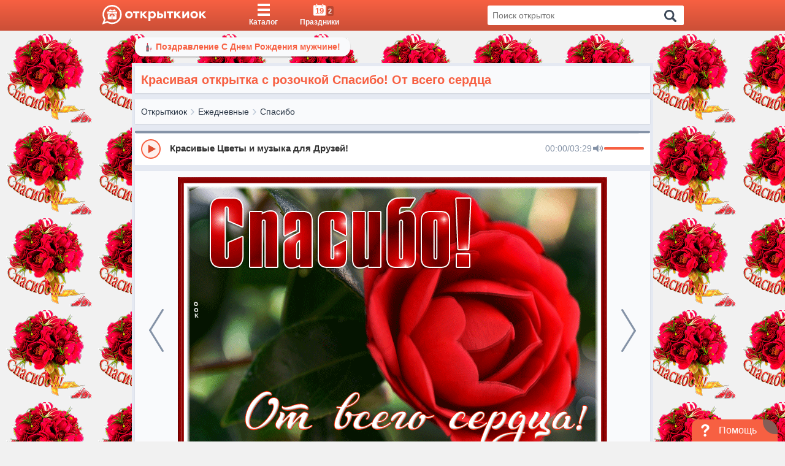

--- FILE ---
content_type: text/html; charset=UTF-8
request_url: https://otkritkiok.ru/ejednevnie/spasibo/408736154867
body_size: 26129
content:
<!DOCTYPE html>
<html lang="ru" prefix="og: http://ogp.me/ns#">
<head>
    <title>Красивая открытка с розочкой Спасибо! От всего сердца - Скачать бесплатно</title>
    <meta charset="utf-8">
<meta name="viewport" content="width=device-width, initial-scale=1, maximum-scale=2">
<meta name="csrf-token" content="gM0kgjRm1VugF5LBu7nV2zQuIQ784wtVkFjaEC4z"/>

    <link rel="canonical"
          href=https://otkritkiok.ru/ejednevnie/spasibo/408736154867>


    <meta name="description" content="Красивая открытка с розочкой Спасибо! От всего сердца - приятное напоминание и луч позитивных эмоций, в обычный будний день.Красивая открытка с розочкой Спасибо! От всего сердца, скачать и отправить онлайн бесплатно.">

    <meta name="keywords" content="Красивая открытка с розочкой Спасибо! От всего сердца, Красивая открытка с розочкой Спасибо! От всего сердца скачать, Красивая открытка с розочкой Спасибо! От всего сердца бесплатно">

<meta property="al:android:package" content="ru.otkritkiok.pozdravleniya"/>
<meta property="al:android:app_name" content="WishOK"/>

    <meta property="og:title" content="Красивая открытка с розочкой Спасибо! От всего сердца - Скачать бесплатно">

<meta property="og:site_name" content="ОткрыткиОК"/>
<meta property="og:type" content="website"/>
<meta name="og:url"
      content="otkritkiok.ru/ejednevnie/spasibo/408736154867">
<meta name="og:locale" content="ru_RU">
    <meta property="og:image" content="https://cdn.otkritkiok.ru/posts/big/krasivaya-otkrytka-s-rozockoi-spasibo-ot-vsego-serdca-142594.jpg">
            <meta property="og:image:width" content="200"/>
        <meta property="og:image:height" content="200"/>
    
    <meta property="og:image:url" content="https://cdn.otkritkiok.ru/posts/150/krasivaya-otkrytka-s-rozockoi-spasibo-ot-vsego-serdca-142594.png">

    <meta property="og:description"
          content="НАЖМИТЕ здесь, чтобы открыть"/>

<link href="https://otkritkiok.ru/manifest.json" rel="manifest">
<base href=otkritkiok.ru>
<meta name="theme-color" content="#E1583C">
<meta http-equiv="X-UA-Compatible" content="IE=edge">
<meta name="google-site-verification" content=JgXn0HtmoA8W9G__AJHufPHSuXXOiiTw75cBWbYF35Y>
<meta name="apple-itunes-app" content="app-id=1447147551">
<meta name="yandex-verification" content=5fde910c665b5230>
<link rel="apple-touch-icon" sizes="57x57"
      href=https://cdn.otkritkiok.ru/static/favicons/apple-touch-icon-57x57.png>
<link rel="apple-touch-icon" sizes="60x60"
      href=https://cdn.otkritkiok.ru/static/favicons/apple-touch-icon-60x60.png>
<link rel="apple-touch-icon" sizes="72x72"
      href=https://cdn.otkritkiok.ru/static/favicons/apple-touch-icon-72x72.png>
<link rel="apple-touch-icon" sizes="76x76"
      href=https://cdn.otkritkiok.ru/static/favicons/apple-touch-icon-76x76.png>
<link rel="apple-touch-icon" sizes="114x114"
      href=https://cdn.otkritkiok.ru/static/favicons/apple-touch-icon-114x114.png>
<link rel="apple-touch-icon" sizes="120x120"
      href=https://cdn.otkritkiok.ru/static/favicons/apple-touch-icon-120x120.png>
<link rel="apple-touch-icon" sizes="144x144"
      href=https://cdn.otkritkiok.ru/static/favicons/apple-touch-icon-144x144.png>
<link rel="apple-touch-icon" sizes="152x152"
      href=https://cdn.otkritkiok.ru/static/favicons/apple-touch-icon-152x152.png>
<link rel="apple-touch-icon" sizes="180x180"
      href=https://cdn.otkritkiok.ru/static/favicons/apple-touch-icon-180x180.png>
<link rel="icon" type="image/png" sizes="32x32"
      href=https://cdn.otkritkiok.ru/static/favicons/favicon-32x32.png>
<link rel="icon" type="image/png" sizes="194x194"
      href=https://cdn.otkritkiok.ru/static/favicons/favicon-194x194.png>
<link rel="icon" type="image/png" sizes="192x192"
      href=https://cdn.otkritkiok.ru/static/favicons/android-chrome-192x192.png>
<link rel="icon" type="image/png" sizes="16x16"
      href=https://cdn.otkritkiok.ru/static/favicons/favicon-16x16.png>
<link rel="manifest" href=https://cdn.otkritkiok.ru/static/favicons/manifest.json>
<link rel="mask-icon"
      href=https://cdn.otkritkiok.ru/static/favicons/safari-pinned-tab.svg color="#f86b4b">
<link rel="shortcut icon" href=https://cdn.otkritkiok.ru/static/favicons/favicon.ico>
    <script async
            src="https://cdnjs.cloudflare.com/ajax/libs/svg4everybody/2.1.9/svg4everybody.min.js"></script>
    <link rel="preload" as="style" href="https://otkritkiok.ru/build/assets/index-93a3c837.css" /><link rel="preload" as="style" href="https://otkritkiok.ru/build/assets/index-8dffcd13.css" /><link rel="preload" as="style" href="https://otkritkiok.ru/build/assets/postcard-6c3f3a99.css" /><link rel="modulepreload" href="https://otkritkiok.ru/build/assets/postcard-caa7e198.js" /><link rel="modulepreload" href="https://otkritkiok.ru/build/assets/BreadCrumbs-f92977ea.js" /><link rel="modulepreload" href="https://otkritkiok.ru/build/assets/client-b56596b6.js" /><link rel="modulepreload" href="https://otkritkiok.ru/build/assets/paths-220cea0d.js" /><link rel="modulepreload" href="https://otkritkiok.ru/build/assets/lib-e4461ba3.js" /><link rel="modulepreload" href="https://otkritkiok.ru/build/assets/moment-a9aaa855.js" /><link rel="modulepreload" href="https://otkritkiok.ru/build/assets/axios-b5ee139b.js" /><link rel="modulepreload" href="https://otkritkiok.ru/build/assets/index-57904ae3.js" /><link rel="modulepreload" href="https://otkritkiok.ru/build/assets/index-dbefc9c3.js" /><link rel="modulepreload" href="https://otkritkiok.ru/build/assets/index-3c52c0e9.js" /><link rel="modulepreload" href="https://otkritkiok.ru/build/assets/postcardsGrid-ac036845.js" /><link rel="modulepreload" href="https://otkritkiok.ru/build/assets/_commonjsHelpers-de833af9.js" /><link rel="stylesheet" href="https://otkritkiok.ru/build/assets/index-93a3c837.css" /><link rel="stylesheet" href="https://otkritkiok.ru/build/assets/index-8dffcd13.css" /><link rel="stylesheet" href="https://otkritkiok.ru/build/assets/postcard-6c3f3a99.css" /><script type="module" src="https://otkritkiok.ru/build/assets/postcard-caa7e198.js"></script>    <script type="text/javascript">
      (function (m, e, t, r, i, k, a) {
        m[i] = m[i] || function () {
          (m[i].a = m[i].a || []).push(arguments)
        };
        m[i].l = 1 * new Date();
        k = e.createElement(t), a = e.getElementsByTagName(t)[0], k.async = 1, k.src = r, a.parentNode.insertBefore(
          k, a)
      })(window, document, "script", "https://mc.yandex.ru/metrika/tag.js", "ym");

      ym("27141935", "init", {
        clickmap: true,
        trackLinks: true,
        accurateTrackBounce: true,
        webvisor: true
      });

      window.sendReachGoal = function(goalName) {
        if (typeof ym !== "undefined") {
          
        } else {
          console.warn("Yandex.Metrica not loaded yet!");
        }
      };

      window.ymParams= function(paramsObj) {
        
      }

    </script>
    <noscript>
        <div><img src="https://mc.yandex.ru/watch/27141935" style="position:absolute; left:-9999px;"
                  alt="no_script"/></div>
    </noscript>

    <script src="https://www.gstatic.com/firebasejs/10.5.2/firebase-app-compat.js"></script>
<script src="https://www.gstatic.com/firebasejs/10.5.2/firebase-messaging-compat.js"></script>

<script>
  firebase.initializeApp({
    apiKey: "AIzaSyBA1RXw1TOKQf58wm0QUJ4PvcULJuDSGiE",
    authDomain: "otkritkiok-web.firebaseapp.com",
    projectId: "otkritkiok-web",
    storageBucket: "otkritkiok-web.appspot.com",
    messagingSenderId: "4435236861",
    appId: "1:4435236861:web:191f537e3ca8186eb2ab94",
    measurementId: "G-W40JNZ2X4D"
  });

  const messaging = firebase.messaging();

  function initFirebaseMessagingRegistration() {
    return messaging.getToken().then(function (token) {
    }).catch(function (err) {
    });
  }

  initFirebaseMessagingRegistration();

  messaging.onMessage(function (payload) {
    let customLink = !!payload.data && payload.data.link ? payload.data.link : null;

    let notification = new Notification(payload.notification.title, {
      body: payload.notification.body,
      badge: "https://cdn.otkritkiok.ru . '/static/bell.png'",
      icon: payload.notification.image
    });

    if (!!customLink) {
      notification.onclick = function () {
        const newWindow = window.open(customLink);

        newWindow.focus();
      };
    }
  });
</script>
    <link rel="preload" as="style" href="https://otkritkiok.ru/build/assets/first-904d4ad9.css" /><link rel="stylesheet" href="https://otkritkiok.ru/build/assets/first-904d4ad9.css" />
    <script type="application/ld+json">
        {
          "@context": "https://schema.org",
          "@graph": [
            {
              "@type": "WebPage",
              "@id": "https://otkritkiok.ru/ejednevnie/spasibo/408736154867#webpage",
              "url": "https://otkritkiok.ru/ejednevnie/spasibo/408736154867",
              "name": "Красивая открытка с розочкой Спасибо! От всего сердца",
              "description": "Красивая открытка с розочкой Спасибо! От всего сердца",
              "inLanguage": "ru",
              "isPartOf": {
                "@type": "WebSite",
                "@id": "https://otkritkiok.ru/#website"
              },
                    "primaryImageOfPage": {
              "@id": "https://cdn.otkritkiok.ru/posts/big/krasivaya-otkrytka-s-rozockoi-spasibo-ot-vsego-serdca-142594.jpg"
              },
                "potentialAction": {
          "@type": "ReadAction",
          "target": "https://otkritkiok.ru/ejednevnie/spasibo/408736154867"
              }
            },
            {
              "@type": "ImageObject",
              "@id": "https://otkritkiok.ru/posts/big/krasivaya-otkrytka-s-rozockoi-spasibo-ot-vsego-serdca-142594.gif",
              "url": "https://otkritkiok.ru/posts/big/krasivaya-otkrytka-s-rozockoi-spasibo-ot-vsego-serdca-142594.gif",
              "contentUrl": "https://otkritkiok.ru/posts/big/krasivaya-otkrytka-s-rozockoi-spasibo-ot-vsego-serdca-142594.gif",
              "name": "Красивая открытка с розочкой Спасибо! От всего сердца",
              "caption": "Picture красивая открытка с розочкой спасибо! от всего сердца",
              "description": "Красивая открытка с розочкой Спасибо! От всего сердца - Picture красивая открытка с розочкой спасибо! от всего сердца",
              "inLanguage": "ru"
            },
            {
              "@type": "BreadcrumbList",
              "itemListElement": [
                {
                  "@type": "ListItem",
                  "position": 1,
                  "name": "Главная",
                  "item": "https://otkritkiok.ru"
                },
                                    {
                  "@type": "ListItem",
                  "position": 2,
                      "name": "Ежедневные",
                      "item":  "https://otkritkiok.ru/ejednevnie#breadcrumb"
                    }                    ,
                                            {
                  "@type": "ListItem",
                  "position": 3,
                      "name": "Спасибо",
                      "item":  "https://otkritkiok.ru/ejednevnie/spasibo#breadcrumb"
                    }                            ]
      },
      {
        "@type": "WebSite",
        "@id": "https://otkritkiok.ru#website",
        "url": "https://otkritkiok.ru",
        "name": "Красивые открытки — OtkritkiOK",
        "inLanguage": "ru",
        "potentialAction": {
          "@type": "SearchAction",
          "target": "https://otkritkiok.ru/search?q={search_term_string}",
          "query-input": "required name=search_term_string"
        }
      }
    ]
  }
    </script>


</head>
<body>
<div id="metaDataApp"></div>
<div id="downloadMobileApp"></div>


<div class="layoutPage">
    <div class="layoutPage_top">
        <header class="header header_position">
    <div class="container header__inner">
        <a class="header__logo" href="/" data-home="logo-to-index-pc">
            <svg viewBox="0 0 457.1 86" class="logo">
                <path id="message_:_shape"
                      d="M44,0C20.8,0,2,18.8,2,42c0,7.9,2.2,15.4,6,21.7L0,86l22.9-7.7C29.1,81.9,36.3, 84,44,84 c23.2,0,42-18.8,42-42S67.2,0,44,0z M44,77c-7.5,0-14.4-2.3-20-6.3l-3,1l-5,1.7L11, 75l1.8-4.9l1.6-4.3l1.2-3.4 C11.4,56.6,9,49.6,9,42C9,22.7,24.7,7,44,7s35,15.7,35,35S63.3,77,44,77z"></path>
                <path
                        d="M24,29h19v10H24c-1.1,0-2-0.9-2-2v-6C22,29.9,22.9,29,24,29z M43,41v22H27c-1.1, 0-2-0.9-2-2V41h11.1l-5.2,9l4.1-1.1 l1.1,4.1L43,41z M31.6,27c0,0-2.4-4.5,2.8-6.9c4.4-2,10.7,4.7,10.7, 4.7s6.3-6.6,10.7-4.7c5.2,2.3,2.8,6.9,2.8,6.9 S31.6,27,31.6,27z M51.9,41H63v20c0,1.1-0.9, 2-2,2H45V41l6.9,12l1.1-4.1l4.1,1.1C57.1,50,51.9,41,51.9,41z M66,31v6 c0,1.1-0.9,2-2, 2H45V29h19C65.1,29,66,29.9,66,31z"></path>
                <path
                        d="M105.8,32c3.1-3.1,7.1-4.6,11.9-4.6s8.8,1.5,11.9,4.6c3.1,3.1,4.7,6.8,4.7,11.2c0,4.5-1.6,8.2-4.7,11.3 c-3.1,3-7.1,4.5-11.9,4.5s-8.8-1.5-11.9-4.5c-3.1-3.1-4.7-6.8-4.7-11.3C101.2,38.7,102.7,35,105.8,32z M117.8,51.6 c2.4,0,4.4-0.8,5.9-2.4c1.6-1.6,2.3-3.6,2.3-6s-0.8-4.4-2.3-5.9c-1.6-1.6-3.5-2.4-5.9-2.4s-4.4,0.8-5.9,2.4 c-1.6,1.6-2.3,3.5-2.3,5.9s0.8,4.4,2.3,6S115.4,51.6,117.8, 51.6z M145.4,58.2V35.3H136v-7.1h27.3v7.1h-9.5v22.9H145.4L145.4,58.2	z M167.8,58.2v-30h8.5v10.9l10.3-10.9H197l-13, 13.5l15,16.5h-11l-11.8-12.9v12.9H167.8z M231.5,32c2.7,3,4,6.7,4,11.2 c0,4.4-1.3,8.2-4,11.2c-2.6,3-6,4.5-10.1, 4.5c-4.3,0-7.5-1.5-9.8-4.4v15.7h-8.5v-42h8.5v3.7c2.2-2.9,5.5-4.4,9.8-4.4 C225.5,27.5,228.8,29,231.5,32z M211.6, 39.3v7.8c1.4,2.6,4.1,4.4,7.4,4.4c2.3,0,4.3-0.8,5.8-2.4c1.5-1.6,2.3-3.6,2.3-5.9 c0-2.4-0.8-4.4-2.3-6s-3.5-2.4-5.8-2.4C215.7,34.8,212.9,36.8,211.6,39.3z M241.1,58.2v-30h8.5V37h6.1c7.5,0, 12.4,4.1,12.4,10.6 c0,3.1-1,5.6-3.1,7.6s-5,3-8.8,3H241.1z M249.6,51.6h4.8c3.3,0,5.2-1.5, 5.2-4.1s-1.9-4.2-5.2-4.2h-4.8V51.6z M271.7,58.2v-30h8.3	v29.9L271.7,58.2L271.7,58.2z M293.8, 58.2V35.3h-9.4v-7.1h27.3v7.1h-9.5v22.9H293.8z M316.1,58.2v-30h8.5v10.9l10.3-10.9h10.4 l-13,13.5l15.1, 16.4h-10.9l-11.8-12.9v12.9L316.1,58.2L316.1,58.2z M351.5,58.2v-30h8.3v17.6l13.6-17.6h7.9v29.9H373V40.5 l-13.6,17.6L351.5,58.2L351.5,58.2z M391.7,32c3.1-3.1,7.1-4.6,11.9-4.6c4.9,0,8.8,1.5,11.9,4.6s4.7,6.8,4.7,11.2 c0,4.5-1.6,8.2-4.7,11.3c-3.1,3-7.1,4.5-11.9,4.5c-4.9,0-8.8-1.5-11.9-4.5c-3.1-3.1-4.7-6.8-4.7-11.3S388.6,35, 391.7,32z M403.6,51.6c2.4,0,4.4-0.8,5.9-2.4c1.6-1.6,2.3-3.6, 2.3-6s-0.8-4.4-2.3-5.9c-1.6-1.6-3.5-2.4-5.9-2.4s-4.4,0.8-5.9,2.4 c-1.6,1.6-2.3,3.5-2.3,5.9s0.8,4.4,2.3, 6S401.2,51.6,403.6,51.6z M425.9,58.2v-30h8.5v10.9l10.3-10.9H455l-13,13.5l15.1,16.4 h-10.9l-11.8-12.9v12.9L425.9,58.2L425.9,58.2z"></path>
            </svg>
            <svg viewBox="0 0 86 86" class="logo-mob">
                <path
                        d="M44 0C20.8 0 2 18.8 2 42c0 7.9 2.2 15.4 6 21.7L0 86l22.9-7.7C29.1 81.9 36.3 84 44 84c23.2 0 42-18.8 42-42S67.2 0 44 0zm0 77c-7.5 0-14.4-2.3-20-6.3l-3 1-5 1.7-5 1.6 1.8-4.9 1.6-4.3 1.2-3.4C11.4 56.6 9 49.6 9 42 9 22.7 24.7 7 44 7s35 15.7 35 35-15.7 35-35 35z"></path>
                <path
                        d="M24 29h19v10H24c-1.1 0-2-.9-2-2v-6c0-1.1.9-2 2-2zm19 12v22H27c-1.1 0-2-.9-2-2V41h11.1l-5.2 9 4.1-1.1 1.1 4.1L43 41zM31.6 27s-2.4-4.5 2.8-6.9c4.4-2 10.7 4.7 10.7 4.7s6.3-6.6 10.7-4.7c5.2 2.3 2.8 6.9 2.8 6.9h-27zm20.3 14H63v20c0 1.1-.9 2-2 2H45V41l6.9 12 1.1-4.1 4.1 1.1-5.2-9zM66 31v6c0 1.1-.9 2-2 2H45V29h19c1.1 0 2 .9 2 2z"></path>
            </svg>
            <span>Главная</span></a>
        <nav class="navigation navigation_position" role="navigation">
            <ul class="navigation__list">
                <li class="navigation__item">
                    <a class="navigation__link "
                       data-card="cards-pc"
                       href="/cards">
                        <div class="navigation__content">
                            <div class="navigation__iconBlock">
                                <svg viewBox="0 0 40 40" class="navigation__icon">
                                    <path d="M0 0h40v8H0V0zm0 16h40v8H0v-8zm0 16h40v8H0v-8z"></path>
                                </svg>
                            </div>
                            <span class="navigation__label">Каталог</span></div>
                    </a><span class="navigation__mobileClick"></span></li>
                <li class="navigation__item">
                    <a class="navigation__link  "
                       data-holidays="holidays-header-pc"
                       href="/prazdniki">
                        <div class="navigation__content">
                            <div class="navigation__iconBlock">
                                <svg xmlns="http://www.w3.org/2000/svg" viewBox="0 0 22 21"
                                     class="navigation__icon">
                                    <path
                                            d="M22 4v15c0 1.1-.9 2-2 2H2c-1.1 0-2-.9-2-2V4c0-1.1.9-2 2-2h2v3h1V0h2v2h8v3h1V0h2v2h2c1.1 0 2 .9 2 2z"></path>
                                </svg>
                                <div class="navigation__today">19
                                </div>
                                                                    <div class="navigation__todayHoliday hidden">2</div>
                                                            </div>
                            <span class="navigation__label">Праздники</span></div>
                    </a>
                </li>
                <li id="search" class="search"></li>
            </ul>
        </nav>
    </div>
</header>

<script>
  document.querySelectorAll('[data-home]').forEach(btn => {
    btn.addEventListener('click', function () {
      sendReachGoal(this.dataset.home);
    });
  });

  document.querySelectorAll('[data-card]').forEach(btn => {
    btn.addEventListener('click', function () {
      sendReachGoal(this.dataset.card);
    });
  });

  document.querySelectorAll('[data-holidays]').forEach(btn => {
    btn.addEventListener('click', function () {
      sendReachGoal(this.dataset.holidays);
    });
  });
</script>

        <div class="loader">
    <div class="triple-spinner"></div>
</div>
        <div class="postcard-wrapper" role="main"
             style="background: url(https://cdn.otkritkiok.ru/backgrounds/spasibo-26-3308636.gif);">

            <div class="onlyMobileVisible">
                <div class="mobileWrapper">
    <div class="mobileWrapper__content">
        <div class="mobileWrapper__menu">
            <div data-name="left_title" class="title-page title-page_dimensions">
                <div><h3 class="title-page__text">Открытки по темам</h3></div>
            </div>

            <aside class="aside aside__items">
                <div class="aside__item aside__item_holiday">
                    <div class="aside__category aside__category_style">
                        <div class="aside__icon aside__icon_size">
                            <div class="aside__svg aside__svg_animation"><span
                                        class="aside__svg-calendar">
                                    19
                                </span>
                            </div>
                        </div>
                        <div class="aside__text aside__text_padding">Праздники</div>
                        <div class="aside__arrow aside__arrow_align">
                            <svg viewBox="0 0 512 512">
                                <path
                                        d="M184.7,413.1l2.1-1.8l156.5-136c5.3-4.6,8.6-11.5, 8.6-19.2c0-7.7-3.4-14.6-8.6-19.2L187.1,101l-2.6-2.3  C182,97,179,96,175.8,96c-8.7,0-15.8, 7.4-15.8,16.6h0v286.8h0c0,9.2,7.1,16.6,15.8,16.6C179.1,416,182.2,414.9,184.7,413.1z"></path>
                            </svg>
                        </div>
                    </div>
                                            <ul class="aside__submenu aside__submenu_theme-snow-dark aside__submenu_holiday"
                            style="max-height: 129px;">
                                                                                                                                                                                                            <li class="aside__submenu-holiday-item aside__submenu-holiday-item_today">
                                            <span class="aside__submenu-holiday-label">19.01</span>
                                                                                                                                                <a class="link aside__submenu-holiday-link
                                                    "
                                                       href=https://otkritkiok.ru/prazdniki/kreshchenie-gospodne>
                                                        Крещение Господне
                                                    </a>
                                                                                                                                                        <a class="link aside__submenu-holiday-link
                                                    "
                                                       href=https://otkritkiok.ru/prazdniki/den-supruga>
                                                        День супруга
                                                    </a>
                                                                                                                                                                                        </li>
                                                                                                                    <li class="aside__submenu-holiday-item">
                                            <span class="aside__submenu-holiday-label">21.01</span>
                                                                                                                                                <a class="link aside__submenu-holiday-link
                                                    "
                                                       href=https://otkritkiok.ru/prazdniki/den-obyatiy>
                                                        День объятий
                                                    </a>
                                                                                                                                                        <a class="link aside__submenu-holiday-link
                                                    "
                                                       href=https://otkritkiok.ru/prazdniki/prosinets>
                                                        Просинец
                                                    </a>
                                                                                                                                                        <a class="link aside__submenu-holiday-link
                                                    "
                                                       href=https://otkritkiok.ru/prazdniki/vsemirnyy-den-religii>
                                                        Всемирный день религии
                                                    </a>
                                                                                                                                                        <a class="link aside__submenu-holiday-link
                                                    "
                                                       href=https://otkritkiok.ru/prazdniki/den-inzhenernyh-voysk>
                                                        День инженерных войск
                                                    </a>
                                                                                                                                                                                        </li>
                                                                                                                    <li class="aside__submenu-holiday-item">
                                            <span class="aside__submenu-holiday-label">22.01</span>
                                                                                                                                                <a class="link aside__submenu-holiday-link
                                                    "
                                                       href=https://otkritkiok.ru/prazdniki/den-dedushki>
                                                        День дедушки
                                                    </a>
                                                                                                                                                                                        </li>
                                                                                                                    <li class="aside__submenu-holiday-item">
                                            <span class="aside__submenu-holiday-label">23.01</span>
                                                                                                                                                <a class="link aside__submenu-holiday-link
                                                    "
                                                       href=https://otkritkiok.ru/dni-nedeli/pyatnitsa>
                                                        Пятница
                                                    </a>
                                                                                                                                                                                        </li>
                                                                                                                    <li class="aside__submenu-holiday-item">
                                            <span class="aside__submenu-holiday-label">24.01</span>
                                                                                                                                                <a class="link aside__submenu-holiday-link
                                                    "
                                                       href=https://otkritkiok.ru/horoshih-vihodnih>
                                                        Выходные
                                                    </a>
                                                                                                                                                                                        </li>
                                                                                                                    <li class="aside__submenu-holiday-item">
                                            <span class="aside__submenu-holiday-label">25.01</span>
                                                                                                                                                <a class="link aside__submenu-holiday-link
                                                    "
                                                       href=https://otkritkiok.ru/prazdniki/tatyanin-den>
                                                        Татьянин день
                                                    </a>
                                                                                                                                                        <a class="link aside__submenu-holiday-link
                                                    "
                                                       href=https://otkritkiok.ru/prazdniki/den-student>
                                                        День студента
                                                    </a>
                                                                                                                                                        <a class="link aside__submenu-holiday-link
                                                    "
                                                       href=https://otkritkiok.ru/prazdniki/shturman-vmf>
                                                        День штурмана ВМФ РФ
                                                    </a>
                                                                                                                                                        <a class="link aside__submenu-holiday-link
                                                    "
                                                       href=https://otkritkiok.ru/horoshih-vihodnih>
                                                        Выходные
                                                    </a>
                                                                                                                                                                                        </li>
                                                                                                                    <li class="aside__submenu-holiday-item">
                                            <span class="aside__submenu-holiday-label">26.01</span>
                                                                                                                                                <a class="link aside__submenu-holiday-link
                                                    "
                                                       href=https://otkritkiok.ru/prazdniki/den-tamojenika>
                                                        Международный день таможенника
                                                    </a>
                                                                                                                                                                                        </li>
                                                                                                                            <li class="aside__submenu-holiday-item aside__submenu-holiday-item_calendar">
                                <a class="link aside__submenu-holiday-link "
                                   href="/prazdniki">
                                    <svg viewBox="0 0 493.356 493.356" class="aside__arrow-holiday">
                                        <path
                                                d="M490.498,239.278l-109.632-99.929c-3.046-2.474-6.376-2.95-9.993-1.427c-3.613,1.525-5.427, .283-5.427,	8.282v63.954H9.136 c-2.666,0-4.856,0.855-6.567,2.568C0.859,214.438,0,216.628,0, 219.292v54.816c0,2.663,0.855,4.853, 2.568,6.563 c1.715,1.712,3.905,2.567,6.567,2.567h356.313v63.953c0, 3.812,1.817,6.57,5.428,8.278c3.62,1.529,6.95,0.951,9.996-1.708 l109.632-101.077c1.903-1.902,2.852-4.182, 2.852-6.849C493.356,243.367,492.401,241.181,490.498,239.278z"></path>
                                    </svg>
                                    Календарь праздников</a></li>
                        </ul>
                                    </div>
            </aside>

                            <aside class="aside aside__items aside__items_position">
                                            <div class="aside__item  ">
                                                            <div class="aside__category aside__category_style">
                                    <div class="aside__icon aside__icon_size"
                                         style="background-color:
                                             #FC3F1D">
                                        <svg class="aside__svg" fill="#fff">
                                            <use xlink:href="/img/sprite.svg#gift"></use>
                                        </svg>
                                    </div>
                                    <div class="aside__text aside__text_padding">
                                        День Рождения Женщине
                                    </div>
                                    <div class="aside__arrow aside__arrow_align">
                                        <svg viewBox="0 0 512 512">
                                            <path
                                                    d="M184.7,413.1l2.1-1.8l156.5-136c5.3-4.6,8.6-11.5, 8.6-19.2c0-7.7-3.4-14.6-8.6-19.2L187.1,101l-2.6-2.3  C182,97,179,96,175.8,96c-8.7,0-15.8, 7.4-15.8,16.6h0v286.8h0c0,9.2,7.1,16.6,15.8,16.6C179.1,416,182.2,414.9,184.7,413.1z"></path>
                                        </svg>
                                    </div>
                                </div>
                                <div class="aside__submenu aside__submenu_padding aside__submenu_theme-snow-dark"
                                     style="max-height:0">
                                                                            <a class="aside__submenu-item aside__submenu-item_padding  "
                                           data-name="item-submenu"
                                           href="https://otkritkiok.ru/den-rozhdeniya/zhenshchine">
                                            Женщине
                                        </a>
                                                                            <a class="aside__submenu-item aside__submenu-item_padding  "
                                           data-name="item-submenu"
                                           href="https://otkritkiok.ru/den-rozhdeniya/podruge">
                                            Подруге
                                        </a>
                                                                            <a class="aside__submenu-item aside__submenu-item_padding  "
                                           data-name="item-submenu"
                                           href="https://otkritkiok.ru/den-rozhdeniya/devushke">
                                            Девушке
                                        </a>
                                                                            <a class="aside__submenu-item aside__submenu-item_padding  "
                                           data-name="item-submenu"
                                           href="https://otkritkiok.ru/den-rozhdeniya/sestre">
                                            Сестре
                                        </a>
                                                                            <a class="aside__submenu-item aside__submenu-item_padding  "
                                           data-name="item-submenu"
                                           href="https://otkritkiok.ru/den-rozhdeniya/docheri">
                                            Дочери
                                        </a>
                                                                            <a class="aside__submenu-item aside__submenu-item_padding  "
                                           data-name="item-submenu"
                                           href="https://otkritkiok.ru/den-rozhdeniya/plemyannitse">
                                            Племяннице
                                        </a>
                                                                            <a class="aside__submenu-item aside__submenu-item_padding  "
                                           data-name="item-submenu"
                                           href="https://otkritkiok.ru/den-rozhdeniya/devochke">
                                            Девочке
                                        </a>
                                                                            <a class="aside__submenu-item aside__submenu-item_padding  "
                                           data-name="item-submenu"
                                           href="https://otkritkiok.ru/den-rozhdeniya/vnuchke">
                                            Внучке
                                        </a>
                                                                            <a class="aside__submenu-item aside__submenu-item_padding  "
                                           data-name="item-submenu"
                                           href="https://otkritkiok.ru/den-rozhdeniya/mame">
                                            Маме
                                        </a>
                                                                            <a class="aside__submenu-item aside__submenu-item_padding  "
                                           data-name="item-submenu"
                                           href="https://otkritkiok.ru/den-rozhdeniya/tete">
                                            Тете
                                        </a>
                                                                            <a class="aside__submenu-item aside__submenu-item_padding  "
                                           data-name="item-submenu"
                                           href="https://otkritkiok.ru/den-rozhdeniya/kume">
                                            Куме
                                        </a>
                                                                            <a class="aside__submenu-item aside__submenu-item_padding  "
                                           data-name="item-submenu"
                                           href="https://otkritkiok.ru/den-rozhdeniya/zhene">
                                            Жене
                                        </a>
                                                                            <a class="aside__submenu-item aside__submenu-item_padding  "
                                           data-name="item-submenu"
                                           href="https://otkritkiok.ru/den-rozhdeniya/babushke">
                                            Бабушке
                                        </a>
                                                                            <a class="aside__submenu-item aside__submenu-item_padding  "
                                           data-name="item-submenu"
                                           href="https://otkritkiok.ru/den-rozhdeniya/krestnoy">
                                            Крестной
                                        </a>
                                                                    </div>
                                                    </div>
                                            <div class="aside__item  ">
                                                            <div class="aside__category aside__category_style">
                                    <div class="aside__icon aside__icon_size"
                                         style="background-color:
                                             #6221E6">
                                        <svg class="aside__svg" fill="#fff">
                                            <use xlink:href="/img/sprite.svg#tie"></use>
                                        </svg>
                                    </div>
                                    <div class="aside__text aside__text_padding">
                                        День Рождения Мужчине
                                    </div>
                                    <div class="aside__arrow aside__arrow_align">
                                        <svg viewBox="0 0 512 512">
                                            <path
                                                    d="M184.7,413.1l2.1-1.8l156.5-136c5.3-4.6,8.6-11.5, 8.6-19.2c0-7.7-3.4-14.6-8.6-19.2L187.1,101l-2.6-2.3  C182,97,179,96,175.8,96c-8.7,0-15.8, 7.4-15.8,16.6h0v286.8h0c0,9.2,7.1,16.6,15.8,16.6C179.1,416,182.2,414.9,184.7,413.1z"></path>
                                        </svg>
                                    </div>
                                </div>
                                <div class="aside__submenu aside__submenu_padding aside__submenu_theme-snow-dark"
                                     style="max-height:0">
                                                                            <a class="aside__submenu-item aside__submenu-item_padding  "
                                           data-name="item-submenu"
                                           href="https://otkritkiok.ru/den-rozhdeniya/muzhchine">
                                            Мужчине
                                        </a>
                                                                            <a class="aside__submenu-item aside__submenu-item_padding  "
                                           data-name="item-submenu"
                                           href="https://otkritkiok.ru/den-rozhdeniya/drugu">
                                            Другу
                                        </a>
                                                                            <a class="aside__submenu-item aside__submenu-item_padding  "
                                           data-name="item-submenu"
                                           href="https://otkritkiok.ru/den-rozhdeniya/bratu">
                                            Брату
                                        </a>
                                                                            <a class="aside__submenu-item aside__submenu-item_padding  "
                                           data-name="item-submenu"
                                           href="https://otkritkiok.ru/den-rozhdeniya/synu">
                                            Сыну
                                        </a>
                                                                            <a class="aside__submenu-item aside__submenu-item_padding  "
                                           data-name="item-submenu"
                                           href="https://otkritkiok.ru/den-rozhdeniya/plemyanniku">
                                            Племяннику
                                        </a>
                                                                            <a class="aside__submenu-item aside__submenu-item_padding  "
                                           data-name="item-submenu"
                                           href="https://otkritkiok.ru/den-rozhdeniya/parniu">
                                            Парню
                                        </a>
                                                                            <a class="aside__submenu-item aside__submenu-item_padding  "
                                           data-name="item-submenu"
                                           href="https://otkritkiok.ru/den-rozhdeniya/malchiku">
                                            Мальчику
                                        </a>
                                                                            <a class="aside__submenu-item aside__submenu-item_padding  "
                                           data-name="item-submenu"
                                           href="https://otkritkiok.ru/den-rozhdeniya/synu">
                                            Сыну
                                        </a>
                                                                            <a class="aside__submenu-item aside__submenu-item_padding  "
                                           data-name="item-submenu"
                                           href="https://otkritkiok.ru/den-rozhdeniya/vnuku">
                                            Внуку
                                        </a>
                                                                            <a class="aside__submenu-item aside__submenu-item_padding  "
                                           data-name="item-submenu"
                                           href="https://otkritkiok.ru/den-rozhdeniya/pape">
                                            Папе
                                        </a>
                                                                            <a class="aside__submenu-item aside__submenu-item_padding  "
                                           data-name="item-submenu"
                                           href="https://otkritkiok.ru/den-rozhdeniya/muzhu">
                                            Мужу
                                        </a>
                                                                            <a class="aside__submenu-item aside__submenu-item_padding  "
                                           data-name="item-submenu"
                                           href="https://otkritkiok.ru/den-rozhdeniya/kumu">
                                            Куму
                                        </a>
                                                                            <a class="aside__submenu-item aside__submenu-item_padding  "
                                           data-name="item-submenu"
                                           href="https://otkritkiok.ru/den-rozhdeniya/dyade">
                                            Дяде
                                        </a>
                                                                            <a class="aside__submenu-item aside__submenu-item_padding  "
                                           data-name="item-submenu"
                                           href="https://otkritkiok.ru/den-rozhdeniya/dedushke">
                                            Дедушке
                                        </a>
                                                                            <a class="aside__submenu-item aside__submenu-item_padding  "
                                           data-name="item-submenu"
                                           href="https://otkritkiok.ru/den-rozhdeniya/krestnym">
                                            Крестному
                                        </a>
                                                                    </div>
                                                    </div>
                                            <div class="aside__item  ">
                                                            <div class="aside__category aside__category_style">
                                    <div class="aside__icon aside__icon_size"
                                         style="background-color:
                                             #2E68FB">
                                        <svg class="aside__svg" fill="#fff">
                                            <use xlink:href="/img/sprite.svg#cup"></use>
                                        </svg>
                                    </div>
                                    <div class="aside__text aside__text_padding">
                                        Ежедневные
                                    </div>
                                    <div class="aside__arrow aside__arrow_align">
                                        <svg viewBox="0 0 512 512">
                                            <path
                                                    d="M184.7,413.1l2.1-1.8l156.5-136c5.3-4.6,8.6-11.5, 8.6-19.2c0-7.7-3.4-14.6-8.6-19.2L187.1,101l-2.6-2.3  C182,97,179,96,175.8,96c-8.7,0-15.8, 7.4-15.8,16.6h0v286.8h0c0,9.2,7.1,16.6,15.8,16.6C179.1,416,182.2,414.9,184.7,413.1z"></path>
                                        </svg>
                                    </div>
                                </div>
                                <div class="aside__submenu aside__submenu_padding aside__submenu_theme-snow-dark"
                                     style="max-height:0">
                                                                            <a class="aside__submenu-item aside__submenu-item_padding  "
                                           data-name="item-submenu"
                                           href="https://otkritkiok.ru/ejednevnie/dobroe-utro">
                                            Доброе утро
                                        </a>
                                                                            <a class="aside__submenu-item aside__submenu-item_padding  "
                                           data-name="item-submenu"
                                           href="https://otkritkiok.ru/ejednevnie/spokoynoy-nochi">
                                            Спокойной ночи
                                        </a>
                                                                            <a class="aside__submenu-item aside__submenu-item_padding  "
                                           data-name="item-submenu"
                                           href="https://otkritkiok.ru/ejednevnie/horoshego-dnya">
                                            Хорошего дня
                                        </a>
                                                                            <a class="aside__submenu-item aside__submenu-item_padding  "
                                           data-name="item-submenu"
                                           href="https://otkritkiok.ru/ejednevnie/dobrii-deni">
                                            Добрый день
                                        </a>
                                                                            <a class="aside__submenu-item aside__submenu-item_padding  "
                                           data-name="item-submenu"
                                           href="https://otkritkiok.ru/ejednevnie/horoshego-vecera">
                                            Хорошего вечера
                                        </a>
                                                                            <a class="aside__submenu-item aside__submenu-item_padding  "
                                           data-name="item-submenu"
                                           href="https://otkritkiok.ru/ejednevnie/dobrii-vecer">
                                            Добрый вечер
                                        </a>
                                                                            <a class="aside__submenu-item aside__submenu-item_padding  "
                                           data-name="item-submenu"
                                           href="https://otkritkiok.ru/ejednevnie/spasibo">
                                            Спасибо
                                        </a>
                                                                            <a class="aside__submenu-item aside__submenu-item_padding  "
                                           data-name="item-submenu"
                                           href="https://otkritkiok.ru/ejednevnie/haroshego-nastroenia">
                                            Настроения
                                        </a>
                                                                            <a class="aside__submenu-item aside__submenu-item_padding  "
                                           data-name="item-submenu"
                                           href="https://otkritkiok.ru/ejednevnie/privet">
                                            Привет
                                        </a>
                                                                            <a class="aside__submenu-item aside__submenu-item_padding  "
                                           data-name="item-submenu"
                                           href="https://otkritkiok.ru/ejednevnie/skuchayu">
                                            Скучаю
                                        </a>
                                                                            <a class="aside__submenu-item aside__submenu-item_padding  "
                                           data-name="item-submenu"
                                           href="https://otkritkiok.ru/ejednevnie/izvineniya">
                                            Прости меня
                                        </a>
                                                                            <a class="aside__submenu-item aside__submenu-item_padding  "
                                           data-name="item-submenu"
                                           href="https://otkritkiok.ru/ejednevnie/priyatnogo-appetita">
                                            Приятного аппетита
                                        </a>
                                                                    </div>
                                                    </div>
                                            <div class="aside__item  ">
                                                            <a class="aside__category aside__category_style"
                                   href="/den-rozhdeniya/imena">
                                    <div class="aside__icon aside__icon_size"
                                         style="background-color:
                                             #d26dbe">
                                        <svg class="aside__svg" fill="#fff">
                                            <use xlink:href="/img/sprite.svg#gift"></use>
                                        </svg>
                                    </div>
                                    <div class="aside__text aside__text_padding">
                                        День Рождения по именам
                                    </div>
                                </a>
                                                    </div>
                                            <div class="aside__item  ">
                                                            <a class="aside__category aside__category_style"
                                   href="/pojelanie?utm=al">
                                    <div class="aside__icon aside__icon_size"
                                         style="background-color:
                                             #FDAA29">
                                        <svg class="aside__svg" fill="#fff">
                                            <use xlink:href="/img/sprite.svg#wishes"></use>
                                        </svg>
                                    </div>
                                    <div class="aside__text aside__text_padding">
                                        Пожелание
                                    </div>
                                </a>
                                                    </div>
                                            <div class="aside__item  ">
                                                            <a class="aside__category aside__category_style"
                                   href="/podruge">
                                    <div class="aside__icon aside__icon_size"
                                         style="background-color:
                                             #E62565">
                                        <svg class="aside__svg" fill="#fff">
                                            <use xlink:href="/img/sprite.svg#girlfriend"></use>
                                        </svg>
                                    </div>
                                    <div class="aside__text aside__text_padding">
                                        Подруге
                                    </div>
                                </a>
                                                    </div>
                                            <div class="aside__item  ">
                                                            <div class="aside__category aside__category_style">
                                    <div class="aside__icon aside__icon_size"
                                         style="background-color:
                                             #f76042">
                                        <svg class="aside__svg" fill="#fff">
                                            <use xlink:href="/img/sprite.svg#calendar-daily"></use>
                                        </svg>
                                    </div>
                                    <div class="aside__text aside__text_padding">
                                        Дни Недели
                                    </div>
                                    <div class="aside__arrow aside__arrow_align">
                                        <svg viewBox="0 0 512 512">
                                            <path
                                                    d="M184.7,413.1l2.1-1.8l156.5-136c5.3-4.6,8.6-11.5, 8.6-19.2c0-7.7-3.4-14.6-8.6-19.2L187.1,101l-2.6-2.3  C182,97,179,96,175.8,96c-8.7,0-15.8, 7.4-15.8,16.6h0v286.8h0c0,9.2,7.1,16.6,15.8,16.6C179.1,416,182.2,414.9,184.7,413.1z"></path>
                                        </svg>
                                    </div>
                                </div>
                                <div class="aside__submenu aside__submenu_padding aside__submenu_theme-snow-dark"
                                     style="max-height:0">
                                                                            <a class="aside__submenu-item aside__submenu-item_padding  "
                                           data-name="item-submenu"
                                           href="https://otkritkiok.ru/dni-nedeli/ponedelnik">
                                            Понедельник
                                        </a>
                                                                            <a class="aside__submenu-item aside__submenu-item_padding  "
                                           data-name="item-submenu"
                                           href="https://otkritkiok.ru/dni-nedeli/vtornik">
                                            Вторник
                                        </a>
                                                                            <a class="aside__submenu-item aside__submenu-item_padding  "
                                           data-name="item-submenu"
                                           href="https://otkritkiok.ru/dni-nedeli/sreda">
                                            Среда
                                        </a>
                                                                            <a class="aside__submenu-item aside__submenu-item_padding  "
                                           data-name="item-submenu"
                                           href="https://otkritkiok.ru/dni-nedeli/chetverg">
                                            Четверг
                                        </a>
                                                                            <a class="aside__submenu-item aside__submenu-item_padding  "
                                           data-name="item-submenu"
                                           href="https://otkritkiok.ru/dni-nedeli/pyatnitsa">
                                            Пятница
                                        </a>
                                                                            <a class="aside__submenu-item aside__submenu-item_padding  "
                                           data-name="item-submenu"
                                           href="https://otkritkiok.ru/dni-nedeli/subbota">
                                            Суббота
                                        </a>
                                                                            <a class="aside__submenu-item aside__submenu-item_padding  "
                                           data-name="item-submenu"
                                           href="https://otkritkiok.ru/dni-nedeli/voskresenie">
                                            Воскресенье
                                        </a>
                                                                    </div>
                                                    </div>
                                            <div class="aside__item  ">
                                                            <a class="aside__category aside__category_style"
                                   href="/drugu">
                                    <div class="aside__icon aside__icon_size"
                                         style="background-color:
                                             #1EBEA5">
                                        <svg class="aside__svg" fill="#fff">
                                            <use xlink:href="/img/sprite.svg#friend"></use>
                                        </svg>
                                    </div>
                                    <div class="aside__text aside__text_padding">
                                        Другу
                                    </div>
                                </a>
                                                    </div>
                                            <div class="aside__item  ">
                                                            <div class="aside__category aside__category_style">
                                    <div class="aside__icon aside__icon_size"
                                         style="background-color:
                                             #FC3F1D">
                                        <svg class="aside__svg" fill="#fff">
                                            <use xlink:href="/img/sprite.svg#calendar-important"></use>
                                        </svg>
                                    </div>
                                    <div class="aside__text aside__text_padding">
                                        Важные события
                                    </div>
                                    <div class="aside__arrow aside__arrow_align">
                                        <svg viewBox="0 0 512 512">
                                            <path
                                                    d="M184.7,413.1l2.1-1.8l156.5-136c5.3-4.6,8.6-11.5, 8.6-19.2c0-7.7-3.4-14.6-8.6-19.2L187.1,101l-2.6-2.3  C182,97,179,96,175.8,96c-8.7,0-15.8, 7.4-15.8,16.6h0v286.8h0c0,9.2,7.1,16.6,15.8,16.6C179.1,416,182.2,414.9,184.7,413.1z"></path>
                                        </svg>
                                    </div>
                                </div>
                                <div class="aside__submenu aside__submenu_padding aside__submenu_theme-snow-dark"
                                     style="max-height:0">
                                                                            <a class="aside__submenu-item aside__submenu-item_padding  "
                                           data-name="item-submenu"
                                           href="https://otkritkiok.ru/vazhno/novorojdennim">
                                            Новорождённый
                                        </a>
                                                                            <a class="aside__submenu-item aside__submenu-item_padding  "
                                           data-name="item-submenu"
                                           href="https://otkritkiok.ru/vazhno/vypusknoy">
                                            Выпускной
                                        </a>
                                                                            <a class="aside__submenu-item aside__submenu-item_padding  "
                                           data-name="item-submenu"
                                           href="https://otkritkiok.ru/vazhno/godovshina-svadbi">
                                            Годовщина Свадьбы
                                        </a>
                                                                            <a class="aside__submenu-item aside__submenu-item_padding  "
                                           data-name="item-submenu"
                                           href="https://otkritkiok.ru/vazhno/svadba">
                                            Свадьба
                                        </a>
                                                                            <a class="aside__submenu-item aside__submenu-item_padding  "
                                           data-name="item-submenu"
                                           href="https://otkritkiok.ru/vazhno/pensiya">
                                            Пенсия
                                        </a>
                                                                            <a class="aside__submenu-item aside__submenu-item_padding  "
                                           data-name="item-submenu"
                                           href="https://otkritkiok.ru/vazhno/otpusk">
                                            Отпуск
                                        </a>
                                                                            <a class="aside__submenu-item aside__submenu-item_padding  "
                                           data-name="item-submenu"
                                           href="https://otkritkiok.ru/vazhno/povyshenie">
                                            Повышение
                                        </a>
                                                                            <a class="aside__submenu-item aside__submenu-item_padding  "
                                           data-name="item-submenu"
                                           href="https://otkritkiok.ru/vazhno/avto">
                                            Покупка машины
                                        </a>
                                                                            <a class="aside__submenu-item aside__submenu-item_padding  "
                                           data-name="item-submenu"
                                           href="https://otkritkiok.ru/vazhno/prava">
                                            Получение прав
                                        </a>
                                                                            <a class="aside__submenu-item aside__submenu-item_padding  "
                                           data-name="item-submenu"
                                           href="https://otkritkiok.ru/vazhno/den-goroda">
                                            День города
                                        </a>
                                                                            <a class="aside__submenu-item aside__submenu-item_padding  "
                                           data-name="item-submenu"
                                           href="https://otkritkiok.ru/vazhno/novosele">
                                            Новоселье
                                        </a>
                                                                    </div>
                                                    </div>
                                            <div class="aside__item  ">
                                                            <a class="aside__category aside__category_style"
                                   href="/imena">
                                    <div class="aside__icon aside__icon_size"
                                         style="background-color:
                                             #FDAA29">
                                        <svg class="aside__svg" fill="#fff">
                                            <use xlink:href="/img/sprite.svg#calendar-daily"></use>
                                        </svg>
                                    </div>
                                    <div class="aside__text aside__text_padding">
                                        День ангела
                                    </div>
                                </a>
                                                    </div>
                                            <div class="aside__item  ">
                                                            <a class="aside__category aside__category_style"
                                   href="/druziam">
                                    <div class="aside__icon aside__icon_size"
                                         style="background-color:
                                             #785549">
                                        <svg class="aside__svg" fill="#fff">
                                            <use xlink:href="/img/sprite.svg#friends-1"></use>
                                        </svg>
                                    </div>
                                    <div class="aside__text aside__text_padding">
                                        Друзьям
                                    </div>
                                </a>
                                                    </div>
                                            <div class="aside__item  ">
                                                            <a class="aside__category aside__category_style"
                                   href="/yubiley">
                                    <div class="aside__icon aside__icon_size"
                                         style="background-color:
                                             #D26DBE">
                                        <svg class="aside__svg" fill="#fff">
                                            <use xlink:href="/img/sprite.svg#gift"></use>
                                        </svg>
                                    </div>
                                    <div class="aside__text aside__text_padding">
                                        С юбилеем
                                    </div>
                                </a>
                                                    </div>
                                            <div class="aside__item  ">
                                                            <a class="aside__category aside__category_style"
                                   href="/tsveti">
                                    <div class="aside__icon aside__icon_size"
                                         style="background-color:
                                             #A926FB">
                                        <svg class="aside__svg" fill="#fff">
                                            <use xlink:href="/img/sprite.svg#flowers"></use>
                                        </svg>
                                    </div>
                                    <div class="aside__text aside__text_padding">
                                        Цветы
                                    </div>
                                </a>
                                                    </div>
                                            <div class="aside__item  ">
                                                            <a class="aside__category aside__category_style"
                                   href="/rozi">
                                    <div class="aside__icon aside__icon_size"
                                         style="background-color:
                                             #F3266B">
                                        <svg class="aside__svg" fill="#fff">
                                            <use xlink:href="/img/sprite.svg#rose"></use>
                                        </svg>
                                    </div>
                                    <div class="aside__text aside__text_padding">
                                        Розы
                                    </div>
                                </a>
                                                    </div>
                                            <div class="aside__item  ">
                                                            <a class="aside__category aside__category_style"
                                   href="/religia">
                                    <div class="aside__icon aside__icon_size"
                                         style="background-color:
                                             #1893E7">
                                        <svg class="aside__svg" fill="#fff">
                                            <use xlink:href="/img/sprite.svg#religion-1"></use>
                                        </svg>
                                    </div>
                                    <div class="aside__text aside__text_padding">
                                        Религия
                                    </div>
                                </a>
                                                    </div>
                                            <div class="aside__item  ">
                                                            <a class="aside__category aside__category_style"
                                   href="/love">
                                    <div class="aside__icon aside__icon_size"
                                         style="background-color:
                                             #F1453D">
                                        <svg class="aside__svg" fill="#fff">
                                            <use xlink:href="/img/sprite.svg#love"></use>
                                        </svg>
                                    </div>
                                    <div class="aside__text aside__text_padding">
                                        Любимым
                                    </div>
                                </a>
                                                    </div>
                                            <div class="aside__item  ">
                                                            <div class="aside__category aside__category_style">
                                    <div class="aside__icon aside__icon_size"
                                         style="background-color:
                                             #2DC55E">
                                        <svg class="aside__svg" fill="#fff">
                                            <use xlink:href="/img/sprite.svg#calendar-daily"></use>
                                        </svg>
                                    </div>
                                    <div class="aside__text aside__text_padding">
                                        Времена года
                                    </div>
                                    <div class="aside__arrow aside__arrow_align">
                                        <svg viewBox="0 0 512 512">
                                            <path
                                                    d="M184.7,413.1l2.1-1.8l156.5-136c5.3-4.6,8.6-11.5, 8.6-19.2c0-7.7-3.4-14.6-8.6-19.2L187.1,101l-2.6-2.3  C182,97,179,96,175.8,96c-8.7,0-15.8, 7.4-15.8,16.6h0v286.8h0c0,9.2,7.1,16.6,15.8,16.6C179.1,416,182.2,414.9,184.7,413.1z"></path>
                                        </svg>
                                    </div>
                                </div>
                                <div class="aside__submenu aside__submenu_padding aside__submenu_theme-snow-dark"
                                     style="max-height:0">
                                                                            <a class="aside__submenu-item aside__submenu-item_padding  "
                                           data-name="item-submenu"
                                           href="https://otkritkiok.ru/vesna">
                                            Весна
                                        </a>
                                                                            <a class="aside__submenu-item aside__submenu-item_padding  "
                                           data-name="item-submenu"
                                           href="https://otkritkiok.ru/leto">
                                            Лето
                                        </a>
                                                                            <a class="aside__submenu-item aside__submenu-item_padding  "
                                           data-name="item-submenu"
                                           href="https://otkritkiok.ru/oseni">
                                            Осень
                                        </a>
                                                                            <a class="aside__submenu-item aside__submenu-item_padding  "
                                           data-name="item-submenu"
                                           href="https://otkritkiok.ru/zima">
                                            Зима
                                        </a>
                                                                    </div>
                                                    </div>
                                            <div class="aside__item  ">
                                                            <a class="aside__category aside__category_style"
                                   href="/skorbim">
                                    <div class="aside__icon aside__icon_size"
                                         style="background-color:
                                             #FDAA29">
                                        <svg class="aside__svg" fill="#fff">
                                            <use xlink:href="/img/sprite.svg#religion-2"></use>
                                        </svg>
                                    </div>
                                    <div class="aside__text aside__text_padding">
                                        Любим, помним, скорбим
                                    </div>
                                </a>
                                                    </div>
                                    </aside>
                    </div>
        <div class="close">
            <svg viewBox="0 0 256 256" class="close__icon close__icon_margin">
                <path
                        d="M137.051,128l75.475-75.475c2.5-2.5,2.5-6.551,0-9.051s-6.551-2.5-9.051,0L128,118.949L52.525,43.475 c-2.5-2.5-6.551-2.5-9.051,0s-2.5,6.551,0,9.051L118.949,128l-75.475,75.475c-2.5,2.5-2.5,6.551,0,9.051 c1.25,1.25,2.888,1.875,4.525,1.875s3.275-0.625,4.525-1.875L128,137.051l75.475,75.475c1.25, 1.25,2.888,1.875,4.525,1.875  s3.275-0.625,4.525-1.875c2.5-2.5,2.5-6.551,0-9.051L137.051,128z"></path>
            </svg>
            <span class="close__text">ЗАКРЫТЬ</span></div>
    </div>
</div>
<div class="mobileWrapper__fill"></div>
            </div>

                        <div class="container container_small">
            <a class="notification notification_position" href="https://otkritkiok.ru/den-rozhdeniya/muzhchine/855678215701?utm=m3">
                                    <img src=https://cdn.otkritkiok.ru/settings/xN0XrBGX7TNiKoVcb28S0jBVG9hcZ3Cne7L2shrV.png
        class="notification__icon" alt="Поздравление С Днем Рождения мужчине!">
                                                    <span class="notification__text">Поздравление С Днем Рождения мужчине!</span>
                            </a>
        </div>
    
    <div class="container container_wrapper container_small" data-name="postcard-content">
        <div class="hidden">
                            <img src="https://cdn.otkritkiok.ru/posts/150/krasivaya-otkrytka-s-rozockoi-spasibo-ot-vsego-serdca-142594.png"
                     alt="Красивая открытка с розочкой Спасибо! От всего сердца" width="0" height="0"/>
                                        <img src="https://cdn.otkritkiok.ru/viruses/virus.png" alt="otpraviti"
                     width="0" height="0"/>
                    </div>

        <div class="title-postcard title-postcard_margin">
            <h1 class="title-postcard__name">Красивая открытка с розочкой Спасибо! От всего сердца</h1>
        </div>

        <div id="responsiveBreadcrumbs" class="breadcrumbs breadcrumbs_margin"></div>
<div class="breadcrumbs breadcrumbs_margin initial invisible">
    <ul data-name="breadcrumbsVisible" class="breadcrumbs__list ellipsis">
        <li class="breadcrumbs__item">
            <a rel="home" class="breadcrumbs__item-text" href="/">Открыткиок</a>
        </li>
                                                        <li class="breadcrumbs__item">
                        <a href="/ejednevnie"
                           class="breadcrumbs__item-text">Ежедневные</a>
                    </li>
                                                                <li class="breadcrumbs__item">
                        <a href="/ejednevnie/spasibo"
                           class="breadcrumbs__item-text">Спасибо</a>
                    </li>
                                        </ul>
</div>

                    <div id="mediaPlayer"></div>
        









        <div class="image image_margin">

    <a href="https://otkritkiok.ru/ejednevnie/spasibo/739008382572" class="arrowPostcard left"
       data-goal-prev="prev-pc"
       rel="prev" aria-label="prev">
        <svg viewBox="0 0 28.1 82.1" class="arrowPostcard__icon" style="transform: rotate(180deg);">
            <path
                    d="M0.3,2.7c8.1,13.2,16.3,26.4,24.4,39.7c1.2,2,4.3,0.2,3.1-1.8C19.7,27.4,11.5,14.2,3.4,0.9C2.2-1.1-0.9,0.7,0.3,2.7 L0.3,2.7z"></path>
            <path
                    d="M24.7,40.5c-8.1,13-16.3,26-24.4,39c-1.2,2,1.9,3.8,3.1,1.8c8.1-13,16.3-26,24.4-39C29.1,40.4,26,38.6,24.7,40.5 L24.7,40.5z"></path>
        </svg>
    </a>

    <picture class="image__preloader">
                                    <img src="https://cdn.otkritkiok.ru/posts/150/krasivaya-otkrytka-s-rozockoi-spasibo-ot-vsego-serdca-142594.png"
                     alt="Picture красивая открытка с розочкой спасибо! от всего сердца" class="image__postcard">
                                        <script>
                  let
                    hiddenClass = 'hidden',
                    smallImg = document.querySelector('.image__postcard')

                  function mainImageLoaded(img) {
                    if (!!img) {
                      img.classList.remove(hiddenClass)
                      img.classList.add('image__postcard')
                    }

                    if (smallImg) {
                      smallImg.classList.remove('image__postcard')
                      smallImg.classList.add(hiddenClass)
                    }

                    if (img.parentElement) {
                      img.parentElement.classList.add('loaded')
                    }
                  }

                  function error(img){
                    if (!!img) {
                      img.classList.remove(hiddenClass)
                      img.classList.add('image__postcard')
                      img.src = '/img/no_image.png'
                    }
                  }
                </script>

                <img src="https://cdn.otkritkiok.ru/posts/big/krasivaya-otkrytka-s-rozockoi-spasibo-ot-vsego-serdca-142594.gif"
                     alt="Picture красивая открытка с розочкой спасибо! от всего сердца" class="hidden"
                     onload="mainImageLoaded(this)"
                     onerror=error(this)>
                        </picture>

    <a href="https://otkritkiok.ru/ejednevnie/spasibo/533982654709" class="arrowPostcard right"
       data-goal-next="next-pc"
       rel="next" aria-label="next">
        <svg viewBox="0 0 28.1 82.1" class="arrowPostcard__icon">
            <path
                    d="M0.3,2.7c8.1,13.2,16.3,26.4,24.4,39.7c1.2,2,4.3,0.2,3.1-1.8C19.7,27.4,11.5,14.2,3.4,0.9C2.2-1.1-0.9,0.7,0.3,2.7 L0.3,2.7z"></path>
            <path
                    d="M24.7,40.5c-8.1,13-16.3,26-24.4,39c-1.2,2,1.9,3.8,3.1,1.8c8.1-13,16.3-26,24.4-39C29.1,40.4,26,38.6,24.7,40.5 L24.7,40.5z"></path>
        </svg>
    </a>

    <script>
      document.querySelectorAll('[data-goal-next]').forEach(btn => {
        btn.addEventListener('click', function () {
          sendReachGoal(this.dataset.goalNext);
        });
      });
      document.querySelectorAll('[data-goal-prev]').forEach(btn => {
        btn.addEventListener('click', function () {
          sendReachGoal(this.dataset.goalPrev);
        });
      });
    </script>

</div>

        <div id="postcardButtons"></div>










        
                    <div id="shareCode"></div>
        
                    <div class="similarPostcard">
                <div class="similarPostcard__title similarPostcard__title_border">Рекомендуем</div>
                <div
                        class="grid grid_col_2 grid_col_sm_3 grid_col_md_3 grid_col_lg_4 grid_gap_medium inner-box inner-box_position"
                        data-name="postcards">
                                            <div class="grid__col">
                            <a href="https://otkritkiok.ru/ejednevnie/spasibo/531027219513"
   data-open="category-open-postcards-pc"
   class="link postcard-snippet__link">
    <div class="postcard-snippet__placeholder preloaded circle">
        <img src="https://cdn.otkritkiok.ru/posts/thumbs/romanticnaya-zimnyaya-gif-otkrytka-spasibo-za-cvety-180965.gif"
             class="postcard-snippet__image" alt="Романтичная зимняя гиф-открытка Спасибо за цветы"
             draggable="false"
             onload="this.parentElement.classList.remove('preloaded', 'circle')"
             onerror="this.src='/img/no_image.png'"
             >
            </div>

    <p class="caption caption_postcard-snippet postcard-snippet__caption">
                    Романтичная зимняя гиф-открытка Спасибо за цветы
            </p>
</a>

<script>
  document.querySelectorAll('[data-open]').forEach(btn => {
    if (btn.dataset.bound === '1') return; // guard against double-binding
    btn.dataset.bound = '1';

    btn.addEventListener('click', function (e) {
      e.stopPropagation();
      const goal = btn.dataset.open;
      if (goal) window.sendReachGoal?.(goal);
    });
  });
</script>
                        </div>
                                            <div class="grid__col">
                            <a href="https://otkritkiok.ru/ejednevnie/spasibo/948616967842"
   data-open="category-open-postcards-pc"
   class="link postcard-snippet__link">
    <div class="postcard-snippet__placeholder preloaded circle">
        <img src="https://cdn.otkritkiok.ru/posts/thumbs/klevaya-otkrytka-s-buketikom-spasibo-145826.gif"
             class="postcard-snippet__image" alt="Клевая открытка с букетиком Спасибо!"
             draggable="false"
             onload="this.parentElement.classList.remove('preloaded', 'circle')"
             onerror="this.src='/img/no_image.png'"
             >
            </div>

    <p class="caption caption_postcard-snippet postcard-snippet__caption">
                    Клевая открытка с букетиком Спасибо!
            </p>
</a>

<script>
  document.querySelectorAll('[data-open]').forEach(btn => {
    if (btn.dataset.bound === '1') return; // guard against double-binding
    btn.dataset.bound = '1';

    btn.addEventListener('click', function (e) {
      e.stopPropagation();
      const goal = btn.dataset.open;
      if (goal) window.sendReachGoal?.(goal);
    });
  });
</script>
                        </div>
                                            <div class="grid__col">
                            <a href="https://otkritkiok.ru/ejednevnie/spasibo/767405366326"
   data-open="category-open-postcards-pc"
   class="link postcard-snippet__link">
    <div class="postcard-snippet__placeholder preloaded circle">
        <img src="https://cdn.otkritkiok.ru/posts/thumbs/otkrytka-spasibo-za-vnimanie-62622.jpg"
             class="postcard-snippet__image" alt="Открытка спасибо за внимание"
             draggable="false"
             onload="this.parentElement.classList.remove('preloaded', 'circle')"
             onerror="this.src='/img/no_image.png'"
             >
            </div>

    <p class="caption caption_postcard-snippet postcard-snippet__caption">
                    Открытка спасибо за внимание
            </p>
</a>

<script>
  document.querySelectorAll('[data-open]').forEach(btn => {
    if (btn.dataset.bound === '1') return; // guard against double-binding
    btn.dataset.bound = '1';

    btn.addEventListener('click', function (e) {
      e.stopPropagation();
      const goal = btn.dataset.open;
      if (goal) window.sendReachGoal?.(goal);
    });
  });
</script>
                        </div>
                                            <div class="grid__col">
                            <a href="https://otkritkiok.ru/ejednevnie/spasibo/blagodariu-ot-dushi-vseh"
   data-open="category-open-postcards-pc"
   class="link postcard-snippet__link">
    <div class="postcard-snippet__placeholder preloaded circle">
        <img src="https://cdn.otkritkiok.ru/posts/thumbs/blagodaryu-ot-dushi-vsekh-22424.gif"
             class="postcard-snippet__image" alt="Благодарю от души всех"
             draggable="false"
             onload="this.parentElement.classList.remove('preloaded', 'circle')"
             onerror="this.src='/img/no_image.png'"
             >
            </div>

    <p class="caption caption_postcard-snippet postcard-snippet__caption">
                    Благодарю от души всех
            </p>
</a>

<script>
  document.querySelectorAll('[data-open]').forEach(btn => {
    if (btn.dataset.bound === '1') return; // guard against double-binding
    btn.dataset.bound = '1';

    btn.addEventListener('click', function (e) {
      e.stopPropagation();
      const goal = btn.dataset.open;
      if (goal) window.sendReachGoal?.(goal);
    });
  });
</script>
                        </div>
                                            <div class="grid__col">
                            <a href="https://otkritkiok.ru/ejednevnie/spasibo/784838511268"
   data-open="category-open-postcards-pc"
   class="link postcard-snippet__link">
    <div class="postcard-snippet__placeholder preloaded circle">
        <img src="https://cdn.otkritkiok.ru/posts/thumbs/volnuyushhaya-i-yarkaya-otkrytka-spasibo-ot-vsego-serdca-177378.gif"
             class="postcard-snippet__image" alt="Волнующая и яркая открытка Спасибо от всего сердца"
             draggable="false"
             onload="this.parentElement.classList.remove('preloaded', 'circle')"
             onerror="this.src='/img/no_image.png'"
             >
            </div>

    <p class="caption caption_postcard-snippet postcard-snippet__caption">
                    Волнующая и яркая открытка Спасибо от всего сердца
            </p>
</a>

<script>
  document.querySelectorAll('[data-open]').forEach(btn => {
    if (btn.dataset.bound === '1') return; // guard against double-binding
    btn.dataset.bound = '1';

    btn.addEventListener('click', function (e) {
      e.stopPropagation();
      const goal = btn.dataset.open;
      if (goal) window.sendReachGoal?.(goal);
    });
  });
</script>
                        </div>
                                            <div class="grid__col">
                            <a href="https://otkritkiok.ru/ejednevnie/spasibo/939017019415"
   data-open="category-open-postcards-pc"
   class="link postcard-snippet__link">
    <div class="postcard-snippet__placeholder preloaded circle">
        <img src="https://cdn.otkritkiok.ru/posts/thumbs/interesnaya-otkrytka-s-zaicem-spasibo-163482.jpg"
             class="postcard-snippet__image" alt="Интересная открытка с зайцем Спасибо"
             draggable="false"
             onload="this.parentElement.classList.remove('preloaded', 'circle')"
             onerror="this.src='/img/no_image.png'"
             >
            </div>

    <p class="caption caption_postcard-snippet postcard-snippet__caption">
                    Интересная открытка с зайцем Спасибо
            </p>
</a>

<script>
  document.querySelectorAll('[data-open]').forEach(btn => {
    if (btn.dataset.bound === '1') return; // guard against double-binding
    btn.dataset.bound = '1';

    btn.addEventListener('click', function (e) {
      e.stopPropagation();
      const goal = btn.dataset.open;
      if (goal) window.sendReachGoal?.(goal);
    });
  });
</script>
                        </div>
                                            <div class="grid__col">
                            <a href="https://otkritkiok.ru/ejednevnie/spasibo/spasibo-tebe-ogromnoe"
   data-open="category-open-postcards-pc"
   class="link postcard-snippet__link">
    <div class="postcard-snippet__placeholder preloaded circle">
        <img src="https://cdn.otkritkiok.ru/posts/thumbs/kartinka-spasibo-dorogaya-24474.gif"
             class="postcard-snippet__image" alt="Картинка спасибо дорогая"
             draggable="false"
             onload="this.parentElement.classList.remove('preloaded', 'circle')"
             onerror="this.src='/img/no_image.png'"
             >
            </div>

    <p class="caption caption_postcard-snippet postcard-snippet__caption">
                    Картинка спасибо дорогая
            </p>
</a>

<script>
  document.querySelectorAll('[data-open]').forEach(btn => {
    if (btn.dataset.bound === '1') return; // guard against double-binding
    btn.dataset.bound = '1';

    btn.addEventListener('click', function (e) {
      e.stopPropagation();
      const goal = btn.dataset.open;
      if (goal) window.sendReachGoal?.(goal);
    });
  });
</script>
                        </div>
                                            <div class="grid__col">
                            <a href="https://otkritkiok.ru/ejednevnie/spasibo/411179073083"
   data-open="category-open-postcards-pc"
   class="link postcard-snippet__link">
    <div class="postcard-snippet__placeholder preloaded circle">
        <img src="https://cdn.otkritkiok.ru/posts/thumbs/spasibo-vam-serdechnaya-blagodarnost-57320.gif"
             class="postcard-snippet__image" alt="Спасибо вам, сердечная благодарность"
             draggable="false"
             onload="this.parentElement.classList.remove('preloaded', 'circle')"
             onerror="this.src='/img/no_image.png'"
             >
            </div>

    <p class="caption caption_postcard-snippet postcard-snippet__caption">
                    Спасибо вам, сердечная благодарность
            </p>
</a>

<script>
  document.querySelectorAll('[data-open]').forEach(btn => {
    if (btn.dataset.bound === '1') return; // guard against double-binding
    btn.dataset.bound = '1';

    btn.addEventListener('click', function (e) {
      e.stopPropagation();
      const goal = btn.dataset.open;
      if (goal) window.sendReachGoal?.(goal);
    });
  });
</script>
                        </div>
                                            <div class="grid__col">
                            <a href="https://otkritkiok.ru/ejednevnie/spasibo/740754452222"
   data-open="category-open-postcards-pc"
   class="link postcard-snippet__link">
    <div class="postcard-snippet__placeholder preloaded circle">
        <img src="https://cdn.otkritkiok.ru/posts/thumbs/stilnaya-otkrytka-s-kotikom-spasibki-163486.jpg"
             class="postcard-snippet__image" alt="Стильная открытка с котиком Спасибки"
             draggable="false"
             onload="this.parentElement.classList.remove('preloaded', 'circle')"
             onerror="this.src='/img/no_image.png'"
             >
            </div>

    <p class="caption caption_postcard-snippet postcard-snippet__caption">
                    Стильная открытка с котиком Спасибки
            </p>
</a>

<script>
  document.querySelectorAll('[data-open]').forEach(btn => {
    if (btn.dataset.bound === '1') return; // guard against double-binding
    btn.dataset.bound = '1';

    btn.addEventListener('click', function (e) {
      e.stopPropagation();
      const goal = btn.dataset.open;
      if (goal) window.sendReachGoal?.(goal);
    });
  });
</script>
                        </div>
                                            <div class="grid__col">
                            <a href="https://otkritkiok.ru/ejednevnie/spasibo/590130499058"
   data-open="category-open-postcards-pc"
   class="link postcard-snippet__link">
    <div class="postcard-snippet__placeholder preloaded circle">
        <img src="https://cdn.otkritkiok.ru/posts/thumbs/otkrytka-spasibo-so-snegom-62186.gif"
             class="postcard-snippet__image" alt="Открытка спасибо со снегом"
             draggable="false"
             onload="this.parentElement.classList.remove('preloaded', 'circle')"
             onerror="this.src='/img/no_image.png'"
             >
            </div>

    <p class="caption caption_postcard-snippet postcard-snippet__caption">
                    Открытка спасибо со снегом
            </p>
</a>

<script>
  document.querySelectorAll('[data-open]').forEach(btn => {
    if (btn.dataset.bound === '1') return; // guard against double-binding
    btn.dataset.bound = '1';

    btn.addEventListener('click', function (e) {
      e.stopPropagation();
      const goal = btn.dataset.open;
      if (goal) window.sendReachGoal?.(goal);
    });
  });
</script>
                        </div>
                                            <div class="grid__col">
                            <a href="https://otkritkiok.ru/ejednevnie/spasibo/spasibo-milii-chelovek"
   data-open="category-open-postcards-pc"
   class="link postcard-snippet__link">
    <div class="postcard-snippet__placeholder preloaded circle">
        <img src="https://cdn.otkritkiok.ru/posts/thumbs/spasibo-milyy-chelovek-21661.jpg"
             class="postcard-snippet__image" alt="Спасибо милый человек"
             draggable="false"
             onload="this.parentElement.classList.remove('preloaded', 'circle')"
             onerror="this.src='/img/no_image.png'"
             >
            </div>

    <p class="caption caption_postcard-snippet postcard-snippet__caption">
                    Спасибо милый человек
            </p>
</a>

<script>
  document.querySelectorAll('[data-open]').forEach(btn => {
    if (btn.dataset.bound === '1') return; // guard against double-binding
    btn.dataset.bound = '1';

    btn.addEventListener('click', function (e) {
      e.stopPropagation();
      const goal = btn.dataset.open;
      if (goal) window.sendReachGoal?.(goal);
    });
  });
</script>
                        </div>
                                            <div class="grid__col">
                            <a href="https://otkritkiok.ru/ejednevnie/spasibo/ot-vsei-dushi-blagodariu"
   data-open="category-open-postcards-pc"
   class="link postcard-snippet__link">
    <div class="postcard-snippet__placeholder preloaded circle">
        <img src="https://cdn.otkritkiok.ru/posts/thumbs/prikolnaya-kartinka-spasibo-23861.gif"
             class="postcard-snippet__image" alt="Прикольная картинка спасибо! Благодарю тебя"
             draggable="false"
             onload="this.parentElement.classList.remove('preloaded', 'circle')"
             onerror="this.src='/img/no_image.png'"
             >
            </div>

    <p class="caption caption_postcard-snippet postcard-snippet__caption">
                    Прикольная картинка спасибо! Благодарю тебя
            </p>
</a>

<script>
  document.querySelectorAll('[data-open]').forEach(btn => {
    if (btn.dataset.bound === '1') return; // guard against double-binding
    btn.dataset.bound = '1';

    btn.addEventListener('click', function (e) {
      e.stopPropagation();
      const goal = btn.dataset.open;
      if (goal) window.sendReachGoal?.(goal);
    });
  });
</script>
                        </div>
                                            <div class="grid__col">
                            <a href="https://otkritkiok.ru/ejednevnie/spasibo/516601122630"
   data-open="category-open-postcards-pc"
   class="link postcard-snippet__link">
    <div class="postcard-snippet__placeholder preloaded circle">
        <img src="https://cdn.otkritkiok.ru/posts/thumbs/spasibo-za-dobrotu-kotoroi-vy-shhedro-delites-185236.gif"
             class="postcard-snippet__image" alt="Спасибо за доброту, которой вы щедро делитесь"
             draggable="false"
             onload="this.parentElement.classList.remove('preloaded', 'circle')"
             onerror="this.src='/img/no_image.png'"
             >
            </div>

    <p class="caption caption_postcard-snippet postcard-snippet__caption">
                    Спасибо за доброту, которой вы щедро делитесь
            </p>
</a>

<script>
  document.querySelectorAll('[data-open]').forEach(btn => {
    if (btn.dataset.bound === '1') return; // guard against double-binding
    btn.dataset.bound = '1';

    btn.addEventListener('click', function (e) {
      e.stopPropagation();
      const goal = btn.dataset.open;
      if (goal) window.sendReachGoal?.(goal);
    });
  });
</script>
                        </div>
                                            <div class="grid__col">
                            <a href="https://otkritkiok.ru/ejednevnie/spasibo/551791626028"
   data-open="category-open-postcards-pc"
   class="link postcard-snippet__link">
    <div class="postcard-snippet__placeholder preloaded circle">
        <img src="https://cdn.otkritkiok.ru/posts/thumbs/spasibo-za-svet-istselyayushchiy-dushu-51901-1027690.gif"
             class="postcard-snippet__image" alt="Спасибо за свет, исцеляющий душу"
             draggable="false"
             onload="this.parentElement.classList.remove('preloaded', 'circle')"
             onerror="this.src='/img/no_image.png'"
             >
            </div>

    <p class="caption caption_postcard-snippet postcard-snippet__caption">
                    Спасибо за свет, исцеляющий душу
            </p>
</a>

<script>
  document.querySelectorAll('[data-open]').forEach(btn => {
    if (btn.dataset.bound === '1') return; // guard against double-binding
    btn.dataset.bound = '1';

    btn.addEventListener('click', function (e) {
      e.stopPropagation();
      const goal = btn.dataset.open;
      if (goal) window.sendReachGoal?.(goal);
    });
  });
</script>
                        </div>
                                            <div class="grid__col">
                            <a href="https://otkritkiok.ru/ejednevnie/spasibo/858747393363"
   data-open="category-open-postcards-pc"
   class="link postcard-snippet__link">
    <div class="postcard-snippet__placeholder preloaded circle">
        <img src="https://cdn.otkritkiok.ru/posts/thumbs/umirotvoryayushhaya-gifka-spasibo-185321.gif"
             class="postcard-snippet__image" alt="Умиротворяющая гифка Спасибо"
             draggable="false"
             onload="this.parentElement.classList.remove('preloaded', 'circle')"
             onerror="this.src='/img/no_image.png'"
             >
            </div>

    <p class="caption caption_postcard-snippet postcard-snippet__caption">
                    Умиротворяющая гифка Спасибо
            </p>
</a>

<script>
  document.querySelectorAll('[data-open]').forEach(btn => {
    if (btn.dataset.bound === '1') return; // guard against double-binding
    btn.dataset.bound = '1';

    btn.addEventListener('click', function (e) {
      e.stopPropagation();
      const goal = btn.dataset.open;
      if (goal) window.sendReachGoal?.(goal);
    });
  });
</script>
                        </div>
                                            <div class="grid__col">
                            <a href="https://otkritkiok.ru/ejednevnie/spasibo/674426874475"
   data-open="category-open-postcards-pc"
   class="link postcard-snippet__link">
    <div class="postcard-snippet__placeholder preloaded circle">
        <img src="https://cdn.otkritkiok.ru/posts/thumbs/kartinka-bolshoe-spasibo-s-tsvetami-101354.jpg"
             class="postcard-snippet__image" alt="Картинка большое спасибо с цветами"
             draggable="false"
             onload="this.parentElement.classList.remove('preloaded', 'circle')"
             onerror="this.src='/img/no_image.png'"
             >
            </div>

    <p class="caption caption_postcard-snippet postcard-snippet__caption">
                    Картинка большое спасибо с цветами
            </p>
</a>

<script>
  document.querySelectorAll('[data-open]').forEach(btn => {
    if (btn.dataset.bound === '1') return; // guard against double-binding
    btn.dataset.bound = '1';

    btn.addEventListener('click', function (e) {
      e.stopPropagation();
      const goal = btn.dataset.open;
      if (goal) window.sendReachGoal?.(goal);
    });
  });
</script>
                        </div>
                                            <div class="grid__col">
                            <a href="https://otkritkiok.ru/ejednevnie/spasibo/262214220173"
   data-open="category-open-postcards-pc"
   class="link postcard-snippet__link">
    <div class="postcard-snippet__placeholder preloaded circle">
        <img src="https://cdn.otkritkiok.ru/posts/thumbs/udivitelnaya-i-yarkaya-gif-otkrytka-s-korzinkoi-spasibo-170204.gif"
             class="postcard-snippet__image" alt="Удивительная и яркая гиф-открытка с корзинкой Спасибо"
             draggable="false"
             onload="this.parentElement.classList.remove('preloaded', 'circle')"
             onerror="this.src='/img/no_image.png'"
             >
            </div>

    <p class="caption caption_postcard-snippet postcard-snippet__caption">
                    Удивительная и яркая гиф-открытка с корзинкой Спасибо
            </p>
</a>

<script>
  document.querySelectorAll('[data-open]').forEach(btn => {
    if (btn.dataset.bound === '1') return; // guard against double-binding
    btn.dataset.bound = '1';

    btn.addEventListener('click', function (e) {
      e.stopPropagation();
      const goal = btn.dataset.open;
      if (goal) window.sendReachGoal?.(goal);
    });
  });
</script>
                        </div>
                                            <div class="grid__col">
                            <a href="https://otkritkiok.ru/ejednevnie/spasibo/125850591428"
   data-open="category-open-postcards-pc"
   class="link postcard-snippet__link">
    <div class="postcard-snippet__placeholder preloaded circle">
        <img src="https://cdn.otkritkiok.ru/posts/thumbs/nadeznaya-i-skazocnaya-gif-otkrytka-spasibo-169642.gif"
             class="postcard-snippet__image" alt="Надежная и сказочная гиф-открытка Спасибо"
             draggable="false"
             onload="this.parentElement.classList.remove('preloaded', 'circle')"
             onerror="this.src='/img/no_image.png'"
             >
            </div>

    <p class="caption caption_postcard-snippet postcard-snippet__caption">
                    Надежная и сказочная гиф-открытка Спасибо
            </p>
</a>

<script>
  document.querySelectorAll('[data-open]').forEach(btn => {
    if (btn.dataset.bound === '1') return; // guard against double-binding
    btn.dataset.bound = '1';

    btn.addEventListener('click', function (e) {
      e.stopPropagation();
      const goal = btn.dataset.open;
      if (goal) window.sendReachGoal?.(goal);
    });
  });
</script>
                        </div>
                                            <div class="grid__col">
                            <a href="https://otkritkiok.ru/ejednevnie/spasibo/566655375682"
   data-open="category-open-postcards-pc"
   class="link postcard-snippet__link">
    <div class="postcard-snippet__placeholder preloaded circle">
        <img src="https://cdn.otkritkiok.ru/posts/thumbs/zazigatelnaya-i-energicnaya-otkrytka-spasibo-158782.gif"
             class="postcard-snippet__image" alt="Зажигательная и энергичная открытка Спасибо"
             draggable="false"
             onload="this.parentElement.classList.remove('preloaded', 'circle')"
             onerror="this.src='/img/no_image.png'"
             >
            </div>

    <p class="caption caption_postcard-snippet postcard-snippet__caption">
                    Зажигательная и энергичная открытка Спасибо
            </p>
</a>

<script>
  document.querySelectorAll('[data-open]').forEach(btn => {
    if (btn.dataset.bound === '1') return; // guard against double-binding
    btn.dataset.bound = '1';

    btn.addEventListener('click', function (e) {
      e.stopPropagation();
      const goal = btn.dataset.open;
      if (goal) window.sendReachGoal?.(goal);
    });
  });
</script>
                        </div>
                                            <div class="grid__col">
                            <a href="https://otkritkiok.ru/ejednevnie/spasibo/789593395566"
   data-open="category-open-postcards-pc"
   class="link postcard-snippet__link">
    <div class="postcard-snippet__placeholder preloaded circle">
        <img src="https://cdn.otkritkiok.ru/posts/thumbs/zazigatelnaya-otkrytka-s-korzinoi-cvetov-bolsoe-spasibo-158169.gif"
             class="postcard-snippet__image" alt="Зажигательная открытка с корзиной цветов Большое спасибо"
             draggable="false"
             onload="this.parentElement.classList.remove('preloaded', 'circle')"
             onerror="this.src='/img/no_image.png'"
             >
            </div>

    <p class="caption caption_postcard-snippet postcard-snippet__caption">
                    Зажигательная открытка с корзиной цветов Большое спасибо
            </p>
</a>

<script>
  document.querySelectorAll('[data-open]').forEach(btn => {
    if (btn.dataset.bound === '1') return; // guard against double-binding
    btn.dataset.bound = '1';

    btn.addEventListener('click', function (e) {
      e.stopPropagation();
      const goal = btn.dataset.open;
      if (goal) window.sendReachGoal?.(goal);
    });
  });
</script>
                        </div>
                                    </div>

                <div id="loadMoreSimilar"></div>
            </div>
            </div>

    <script>
      const totalPages = 5;
      const postcardId = 142594;
      const categoryId = 1937;
      const region = {"cookie":false,"country":"United States"};
      const postcardPath = "krasivaya-otkrytka-s-rozockoi-spasibo-ot-vsego-serdca-142594.gif";
      const altTag = "Picture \u043a\u0440\u0430\u0441\u0438\u0432\u0430\u044f \u043e\u0442\u043a\u0440\u044b\u0442\u043a\u0430 \u0441 \u0440\u043e\u0437\u043e\u0447\u043a\u043e\u0439 \u0441\u043f\u0430\u0441\u0438\u0431\u043e! \u043e\u0442 \u0432\u0441\u0435\u0433\u043e \u0441\u0435\u0440\u0434\u0446\u0430";
      const postcard = {"id":142594,"title":"\u041a\u0440\u0430\u0441\u0438\u0432\u0430\u044f \u043e\u0442\u043a\u0440\u044b\u0442\u043a\u0430 \u0441 \u0440\u043e\u0437\u043e\u0447\u043a\u043e\u0439 \u0421\u043f\u0430\u0441\u0438\u0431\u043e! \u041e\u0442 \u0432\u0441\u0435\u0433\u043e \u0441\u0435\u0440\u0434\u0446\u0430","slug":"408736154867","fullSlug":"ejednevnie\/spasibo\/408736154867","image":"krasivaya-otkrytka-s-rozockoi-spasibo-ot-vsego-serdca-142594.gif","posterImage":null,"youtubeLink":null,"ogImage":null,"altTag":"Picture \u043a\u0440\u0430\u0441\u0438\u0432\u0430\u044f \u043e\u0442\u043a\u0440\u044b\u0442\u043a\u0430 \u0441 \u0440\u043e\u0437\u043e\u0447\u043a\u043e\u0439 \u0441\u043f\u0430\u0441\u0438\u0431\u043e! \u043e\u0442 \u0432\u0441\u0435\u0433\u043e \u0441\u0435\u0440\u0434\u0446\u0430","background":{"id":26555,"title":null,"image":"spasibo-26-3308636.gif"},"music":{"id":47862,"title":"\u041a\u0440\u0430\u0441\u0438\u0432\u044b\u0435 \u0426\u0432\u0435\u0442\u044b \u0438 \u043c\u0443\u0437\u044b\u043a\u0430  \u0434\u043b\u044f \u0414\u0440\u0443\u0437\u0435\u0439!","audioFile":"Ah-xVlzKboY.mp3"},"author":{"id":2,"name":"Yellow Orchid","avatar":"yellow_orchid.webp"},"description":null,"type":"postcard","active":1,"userId":0,"metaTitle":"\u041a\u0440\u0430\u0441\u0438\u0432\u0430\u044f \u043e\u0442\u043a\u0440\u044b\u0442\u043a\u0430 \u0441 \u0440\u043e\u0437\u043e\u0447\u043a\u043e\u0439 \u0421\u043f\u0430\u0441\u0438\u0431\u043e! \u041e\u0442 \u0432\u0441\u0435\u0433\u043e \u0441\u0435\u0440\u0434\u0446\u0430","metaDescription":"\u041a\u0440\u0430\u0441\u0438\u0432\u0430\u044f \u043e\u0442\u043a\u0440\u044b\u0442\u043a\u0430 \u0441 \u0440\u043e\u0437\u043e\u0447\u043a\u043e\u0439 \u0421\u043f\u0430\u0441\u0438\u0431\u043e! \u041e\u0442 \u0432\u0441\u0435\u0433\u043e \u0441\u0435\u0440\u0434\u0446\u0430 - \u043f\u0440\u0438\u044f\u0442\u043d\u043e\u0435 \u043d\u0430\u043f\u043e\u043c\u0438\u043d\u0430\u043d\u0438\u0435 \u0438 \u043b\u0443\u0447 \u043f\u043e\u0437\u0438\u0442\u0438\u0432\u043d\u044b\u0445 \u044d\u043c\u043e\u0446\u0438\u0439, \u0432 \u043e\u0431\u044b\u0447\u043d\u044b\u0439 \u0431\u0443\u0434\u043d\u0438\u0439 \u0434\u0435\u043d\u044c.\u041a\u0440\u0430\u0441\u0438\u0432\u0430\u044f \u043e\u0442\u043a\u0440\u044b\u0442\u043a\u0430 \u0441 \u0440\u043e\u0437\u043e\u0447\u043a\u043e\u0439 \u0421\u043f\u0430\u0441\u0438\u0431\u043e! \u041e\u0442 \u0432\u0441\u0435\u0433\u043e \u0441\u0435\u0440\u0434\u0446\u0430, \u0441\u043a\u0430\u0447\u0430\u0442\u044c \u0438 \u043e\u0442\u043f\u0440\u0430\u0432\u0438\u0442\u044c \u043e\u043d\u043b\u0430\u0439\u043d \u0431\u0435\u0441\u043f\u043b\u0430\u0442\u043d\u043e.","metaKeywords":"\u041a\u0440\u0430\u0441\u0438\u0432\u0430\u044f \u043e\u0442\u043a\u0440\u044b\u0442\u043a\u0430 \u0441 \u0440\u043e\u0437\u043e\u0447\u043a\u043e\u0439 \u0421\u043f\u0430\u0441\u0438\u0431\u043e! \u041e\u0442 \u0432\u0441\u0435\u0433\u043e \u0441\u0435\u0440\u0434\u0446\u0430, \u041a\u0440\u0430\u0441\u0438\u0432\u0430\u044f \u043e\u0442\u043a\u0440\u044b\u0442\u043a\u0430 \u0441 \u0440\u043e\u0437\u043e\u0447\u043a\u043e\u0439 \u0421\u043f\u0430\u0441\u0438\u0431\u043e! \u041e\u0442 \u0432\u0441\u0435\u0433\u043e \u0441\u0435\u0440\u0434\u0446\u0430 \u0441\u043a\u0430\u0447\u0430\u0442\u044c, \u041a\u0440\u0430\u0441\u0438\u0432\u0430\u044f \u043e\u0442\u043a\u0440\u044b\u0442\u043a\u0430 \u0441 \u0440\u043e\u0437\u043e\u0447\u043a\u043e\u0439 \u0421\u043f\u0430\u0441\u0438\u0431\u043e! \u041e\u0442 \u0432\u0441\u0435\u0433\u043e \u0441\u0435\u0440\u0434\u0446\u0430 \u0431\u0435\u0441\u043f\u043b\u0430\u0442\u043d\u043e","categories":[{"id":1937,"title":"\u041e\u0442\u043a\u0440\u044b\u0442\u043a\u0438 \u0441\u043f\u0430\u0441\u0438\u0431\u043e","metaTitle":"\u0421\u043f\u0430\u0441\u0438\u0431\u043e \u2013 \u041a\u0440\u0430\u0441\u0438\u0432\u044b\u0435 \u041e\u0442\u043a\u0440\u044b\u0442\u043a\u0438 \u0438 \u041a\u0430\u0440\u0442\u0438\u043d\u043a\u0438","shortTitle":"\u0421\u043f\u0430\u0441\u0438\u0431\u043e","slug":"spasibo","fullSlug":"ejednevnie\/spasibo","seoTitle":"\u041f\u0440\u0438\u043a\u043e\u043b\u044c\u043d\u044b\u0435 \u0438 \u043a\u0440\u0430\u0441\u0438\u0432\u044b\u0435 \u043e\u0442\u043a\u0440\u044b\u0442\u043a\u0438 \u0441\u043f\u0430\u0441\u0438\u0431\u043e","description":"\u041a\u0440\u0430\u0441\u0438\u0432\u044b\u0435 \u043e\u0442\u043a\u0440\u044b\u0442\u043a\u0438 \u0438 \u043a\u0430\u0440\u0442\u0438\u043d\u043a\u0438 \u00ab\u0421\u043f\u0430\u0441\u0438\u0431\u043e\u00bb \u2013 \u044d\u0442\u043e \u043f\u0440\u043e\u0441\u0442\u043e\u0439 \u0438 \u0442\u0440\u043e\u0433\u0430\u0442\u0435\u043b\u044c\u043d\u044b\u0439 \u0441\u043f\u043e\u0441\u043e\u0431 \u0432\u044b\u0440\u0430\u0437\u0438\u0442\u044c \u0431\u043b\u0430\u0433\u043e\u0434\u0430\u0440\u043d\u043e\u0441\u0442\u044c \u0434\u0440\u0443\u0437\u044c\u044f\u043c, \u0440\u043e\u0434\u043d\u044b\u043c \u0438\u043b\u0438 \u043a\u043e\u043b\u043b\u0435\u0433\u0430\u043c. \u042f\u0440\u043a\u0438\u0435 \u0438\u0437\u043e\u0431\u0440\u0430\u0436\u0435\u043d\u0438\u044f \u0441 \u0446\u0432\u0435\u0442\u0430\u043c\u0438, \u0441\u0435\u0440\u0434\u0446\u0430\u043c\u0438 \u0438 \u0442\u0435\u043f\u043b\u044b\u043c\u0438 \u0441\u043b\u043e\u0432\u0430\u043c\u0438 \u043f\u043e\u043c\u043e\u0433\u0443\u0442 \u0441\u043a\u0430\u0437\u0430\u0442\u044c \u00ab\u0441\u043f\u0430\u0441\u0438\u0431\u043e\u00bb \u043a\u0440\u0430\u0441\u0438\u0432\u043e \u0438 \u043e\u0442 \u0434\u0443\u0448\u0438.\r\n\r\n\u041d\u0430 OtkritkiOk.ru \u0432\u044b \u043d\u0430\u0439\u0434\u0435\u0442\u0435 \u043e\u0442\u043a\u0440\u044b\u0442\u043a\u0438 \u00ab\u0421\u043f\u0430\u0441\u0438\u0431\u043e\u00bb, \u043a\u043e\u0442\u043e\u0440\u044b\u0435 \u043c\u043e\u0436\u043d\u043e \u0431\u0435\u0441\u043f\u043b\u0430\u0442\u043d\u043e \u0441\u043a\u0430\u0447\u0430\u0442\u044c \u0438 \u043e\u0442\u043f\u0440\u0430\u0432\u0438\u0442\u044c \u043e\u043d\u043b\u0430\u0439\u043d. \u0414\u0435\u043b\u0438\u0442\u0435\u0441\u044c \u0438\u043c\u0438 \u0432 \u0441\u043e\u0446\u0438\u0430\u043b\u044c\u043d\u044b\u0445 \u0441\u0435\u0442\u044f\u0445 \u0438\u043b\u0438 \u043c\u0435\u0441\u0441\u0435\u043d\u0434\u0436\u0435\u0440\u0430\u0445 \u0438 \u0434\u0430\u0440\u0438\u0442\u0435 \u0432\u043d\u0438\u043c\u0430\u043d\u0438\u0435, \u043f\u0440\u0438\u0437\u043d\u0430\u0442\u0435\u043b\u044c\u043d\u043e\u0441\u0442\u044c \u0438 \u0440\u0430\u0434\u043e\u0441\u0442\u044c \u0441\u0432\u043e\u0438\u043c \u0431\u043b\u0438\u0437\u043a\u0438\u043c.","metaKeywords":"\u043a\u0430\u0440\u0442\u0438\u043d\u043a\u0438 \u0441\u043f\u0430\u0441\u0438\u0431\u043e, \u043e\u0442\u043a\u0440\u044b\u0442\u043a\u0438 \u0441\u043f\u0430\u0441\u0438\u0431\u043e, \u043a\u0430\u0440\u0442\u0438\u043d\u043a\u0438 \u0441\u043f\u0430\u0441\u0438\u0431\u043e \u0431\u043e\u043b\u044c\u0448\u043e\u0435, \u043e\u0442\u043a\u0440\u044b\u0442\u043a\u0438 \u0441\u043f\u0430\u0441\u0438\u0431\u043e \u0431\u043e\u043b\u044c\u0448\u043e\u0435","metaDescription":"\u041a\u0440\u0430\u0441\u0438\u0432\u044b\u0435 \u043e\u0442\u043a\u0440\u044b\u0442\u043a\u0438 \u0438 \u043a\u0430\u0440\u0442\u0438\u043d\u043a\u0438 \u00ab\u0421\u043f\u0430\u0441\u0438\u0431\u043e\u00bb. \u041d\u0430 \u041e\u0442\u043a\u0440\u044b\u0442\u043a\u0438 \u041e\u041a \u0432\u044b \u043d\u0430\u0439\u0434\u0435\u0442\u0435 \u0438\u0437\u043e\u0431\u0440\u0430\u0436\u0435\u043d\u0438\u044f \u0441 \u0431\u043b\u0430\u0433\u043e\u0434\u0430\u0440\u043d\u043e\u0441\u0442\u044c\u044e, \u043a\u043e\u0442\u043e\u0440\u044b\u0435 \u043c\u043e\u0436\u043d\u043e \u0441\u043a\u0430\u0447\u0430\u0442\u044c \u0431\u0435\u0441\u043f\u043b\u0430\u0442\u043d\u043e \u0438 \u043e\u0442\u043f\u0440\u0430\u0432\u0438\u0442\u044c \u0431\u043b\u0438\u0437\u043a\u0438\u043c.","parent":{"id":2032,"title":"\u041a\u0440\u0430\u0441\u0438\u0432\u044b\u0435 \u0415\u0436\u0435\u0434\u043d\u0435\u0432\u043d\u044b\u0435 \u041e\u0442\u043a\u0440\u044b\u0442\u043a\u0438 \u043d\u0430 \u041a\u0430\u0436\u0434\u044b\u0439 \u0414\u0435\u043d\u044c \u0411\u0435\u0441\u043f\u043b\u0430\u0442\u043d\u043e","metaTitle":"\u0415\u0436\u0435\u0434\u043d\u0435\u0432\u043d\u044b\u0435 \u041e\u0442\u043a\u0440\u044b\u0442\u043a\u0438 \u043d\u0430 \u041a\u0430\u0436\u0434\u044b\u0439 \u0414\u0435\u043d\u044c \u0411\u0435\u0441\u043f\u043b\u0430\u0442\u043d\u043e","shortTitle":"\u0415\u0436\u0435\u0434\u043d\u0435\u0432\u043d\u044b\u0435","slug":"ejednevnie","fullSlug":"ejednevnie","seoTitle":"\u041a\u0440\u0430\u0441\u0438\u0432\u044b\u0435 \u0415\u0436\u0435\u0434\u043d\u0435\u0432\u043d\u044b\u0435 \u041e\u0442\u043a\u0440\u044b\u0442\u043a\u0438 \u043d\u0430 \u041a\u0430\u0436\u0434\u044b\u0439 \u0414\u0435\u043d\u044c \u0411\u0435\u0441\u043f\u043b\u0430\u0442\u043d\u043e","description":"\u041a\u0430\u0436\u0434\u044b\u0439 \u0434\u0435\u043d\u044c \u043c\u043e\u0436\u043d\u043e \u0441\u0434\u0435\u043b\u0430\u0442\u044c \u043e\u0441\u043e\u0431\u0435\u043d\u043d\u044b\u043c, \u043f\u043e\u0434\u0430\u0440\u0438\u0432 \u0432\u043d\u0438\u043c\u0430\u043d\u0438\u0435 \u0438 \u0442\u0435\u043f\u043b\u044b\u0435 \u0441\u043b\u043e\u0432\u0430. \u041d\u0430 OtkritkiOk.ru \u0441\u043e\u0431\u0440\u0430\u043d\u044b \u043a\u0440\u0430\u0441\u0438\u0432\u044b\u0435 \u0435\u0436\u0435\u0434\u043d\u0435\u0432\u043d\u044b\u0435 \u043e\u0442\u043a\u0440\u044b\u0442\u043a\u0438 \u0438 \u043a\u0430\u0440\u0442\u0438\u043d\u043a\u0438 \u043d\u0430 \u043a\u0430\u0436\u0434\u044b\u0439 \u0434\u0435\u043d\u044c \u0431\u0435\u0441\u043f\u043b\u0430\u0442\u043d\u043e. \u0417\u0434\u0435\u0441\u044c \u0432\u044b \u043d\u0430\u0439\u0434\u0435\u0442\u0435 \u044f\u0440\u043a\u0438\u0435 \u0438\u0437\u043e\u0431\u0440\u0430\u0436\u0435\u043d\u0438\u044f \u0441 \u0446\u0432\u0435\u0442\u0430\u043c\u0438, \u0447\u0430\u0448\u043a\u043e\u0439 \u043a\u043e\u0444\u0435, \u043c\u0438\u043b\u044b\u043c\u0438 \u0436\u0438\u0432\u043e\u0442\u043d\u044b\u043c\u0438 \u0438 \u043f\u043e\u0437\u0438\u0442\u0438\u0432\u043d\u044b\u043c\u0438 \u043f\u043e\u0436\u0435\u043b\u0430\u043d\u0438\u044f\u043c\u0438. \u0422\u0430\u043a\u0438\u0435 \u043e\u0442\u043a\u0440\u044b\u0442\u043a\u0438 \u043b\u0435\u0433\u043a\u043e \u0441\u043a\u0430\u0447\u0430\u0442\u044c \u0438 \u043e\u0442\u043f\u0440\u0430\u0432\u0438\u0442\u044c \u0434\u0440\u0443\u0437\u044c\u044f\u043c \u0438\u043b\u0438 \u0431\u043b\u0438\u0437\u043a\u0438\u043c \u043e\u043d\u043b\u0430\u0439\u043d, \u0447\u0442\u043e\u0431\u044b \u043f\u043e\u0434\u043d\u044f\u0442\u044c \u043d\u0430\u0441\u0442\u0440\u043e\u0435\u043d\u0438\u0435 \u0438 \u043f\u043e\u0434\u0430\u0440\u0438\u0442\u044c \u0440\u0430\u0434\u043e\u0441\u0442\u044c. \u0414\u0435\u043b\u0438\u0442\u0435\u0441\u044c \u0434\u043e\u0431\u0440\u044b\u043c\u0438 \u044d\u043c\u043e\u0446\u0438\u044f\u043c\u0438 \u0432 \u0441\u043e\u0446\u0438\u0430\u043b\u044c\u043d\u044b\u0445 \u0441\u0435\u0442\u044f\u0445 \u0438 \u043c\u0435\u0441\u0441\u0435\u043d\u0434\u0436\u0435\u0440\u0430\u0445 \u2014 \u0441 \u041e\u0442\u043a\u0440\u044b\u0442\u043a\u0438 \u041e\u041a \u043a\u0430\u0436\u0434\u044b\u0439 \u0434\u0435\u043d\u044c \u0441\u0442\u0430\u043d\u0435\u0442 \u044f\u0440\u043a\u0438\u043c, \u043f\u043e\u0437\u0438\u0442\u0438\u0432\u043d\u044b\u043c \u0438 \u043d\u0435\u0437\u0430\u0431\u044b\u0432\u0430\u0435\u043c\u044b\u043c.","metaKeywords":"\u0435\u0436\u0435\u0434\u043d\u0435\u0432\u043d\u044b\u0435 \u043e\u0442\u043a\u0440\u044b\u0442\u043a\u0438, \u043e\u0442\u043a\u0440\u044b\u0442\u043a\u0438 \u043d\u0430 \u043a\u0430\u0436\u0434\u044b\u0439 \u0434\u0435\u043d\u044c","metaDescription":"\u041a\u0440\u0430\u0441\u0438\u0432\u044b\u0435 \u0435\u0436\u0435\u0434\u043d\u0435\u0432\u043d\u044b\u0435 \u043e\u0442\u043a\u0440\u044b\u0442\u043a\u0438 \u043d\u0430 \u043a\u0430\u0436\u0434\u044b\u0439 \u0434\u0435\u043d\u044c \u0431\u0435\u0441\u043f\u043b\u0430\u0442\u043d\u043e. \u041e\u0442\u043a\u0440\u044b\u0442\u043a\u0438 \u041e\u041a \u043f\u043e\u043c\u043e\u0433\u0443\u0442 \u043f\u043e\u0440\u0430\u0434\u043e\u0432\u0430\u0442\u044c \u0431\u043b\u0438\u0437\u043a\u0438\u0445, \u043f\u043e\u0434\u0430\u0440\u0438\u0442\u044c \u0443\u043b\u044b\u0431\u043a\u0443 \u0438 \u0445\u043e\u0440\u043e\u0448\u0435\u0435 \u043d\u0430\u0441\u0442\u0440\u043e\u0435\u043d\u0438\u0435 \u043e\u043d\u043b\u0430\u0439\u043d.","parent":null,"month":null,"day":null,"ogImage":"8iZQ3PUIztvUCt2ldgpYmwOVd81evJu8lUFdNuak.jpeg","linkedCategory":"ru-reels\/ru-morning","tags":null,"dates":null,"fromChildren":false,"background":null,"backgroundNew":null},"month":null,"day":null,"ogImage":"hP9SDf03ovTmkfftGjvu7VM79a1w0xy5FZw02stz.jpeg","linkedCategory":"ru-reels\/ru-thanks","tags":null,"dates":null,"fromChildren":false,"background":null,"backgroundNew":null}],"isFavorite":false,"totalPostcards":675,"nextPostcard":"ejednevnie\/spasibo\/533982654709","prevPostcard":"ejednevnie\/spasibo\/739008382572","nextPostcardId":142162,"prevPostcardId":142593,"nextPostcardCategId":1937,"prevPostcardCategId":1937,"hasMp4":true,"hasWebm":null,"hasGif":true,"hasJpeg":true,"hasAnimatedWebp":true,"isReels":false,"webExt":"gif","androidExt":"gif","iosExt":"gif","addedAt":"2022-08-08 14:43:13.0"};

      const isMobile3 = false;
      sendReachGoal(isMobile3 ? 'open-postcard-page-mobile' : 'open-postcard-page-pc');
    </script>
        </div>
    </div>

    <script>
      const configs = {"ads":null,"configs":{"db_sync_category_projects":"search,imgcollection,tkimages","link_promote_banner_web":"https:\/\/audioprivet.ru\/g\/5ff596fb8635b53303e4a899","popup_promote_image_mobile":"https:\/\/otkritkiok.fra1.digitaloceanspaces.com\/static\/img\/promotions\/audio\/bg_mob.png","db_sync_update_postcard_projects":"search,storageSync,imgcollection,tkimages","popup_promote_image_web":"https:\/\/otkritkiok.fra1.digitaloceanspaces.com\/static\/img\/promotions\/audio\/bg_web.png","promote_popup_btn_text":"\u041f\u043e\u0441\u043c\u043e\u0442\u0440\u0435\u0442\u044c \u043f\u0440\u0438\u043c\u0435\u0440","grattis_page_id":"601cfd8d92ba52a88fb1ea2c","link_promote_pop_up_mobile":"https:\/\/audioprivet.ru\/g\/5ff596c58635b5aa3be4a897","grattis_banner_id":"608da929c5279dd53ecbcfe1","mail_address":"help.ookgroup@gmail.com","link_promote_pop_up_web":"https:\/\/audioprivet.ru\/g\/5ff596de8635b5d84ae4a898","disable_logs":"false","firebase_connection_credentials":"9yvGbToUHOKFhgaIyhdWTVX+tD2V+Vymy0j\/9lW9BOUiORWcKqpvlhZP0qng0f8QC8B5sTn9qXLEeZ7gM+PO88MuJDL14cuT8mZjQHZ1rVj3o\/Fth4+kkmyhHqDA3n6RAiCxlJe147BE8jiAQCz+x6J8GqynPklJwtKiK14ia9eDigxXwPnv\/pkLKtiEU0felqdPdkLRvH8HFqk21ScA4CrqxOiKclwTd6Se61ayB7NZ+SIoUrmNbCvRJKaxZ\/g\/zz0CSREzildBbse7VCPFYfMLdsLCcm96HAB6lcYXaNcsKJRmp5mt8qcSsp37gXMQzFkfGI8QpgtGoJ6hgoC\/Z+rG3WZ4\/D66L67uaerF7lCM0thaFC2Vhh1fPByt6edhyqIkPn29QNK5Pd1ZM4+aV9fj9leTHqc6\/QcJyeT09KXxBpR0kEG0ueb1W6jS+7PPSQnK2k1ZH7UQa7mIrQF57JoCEU4a5PHyRJT9ZhY2lLOcIgyxB+R\/CMEpPLERhZIGJbRbFzwJKcVM71TqIckGY8HNs7+jV+CsXjp6X1UDFQUhzKWaA2d98NiA8mOHVceefJq9FWOKGOqqc+uvc5eXC3rb5NuUVsmj6kjiR8WDSfhafpLNIX2znVfxDKyoe2crPrT\/zah9o4eMbcE4uIJN0JRUTQ8buWCxaIcjObAx7XzRf75vxN4jngv20xFsgTuVhl2kaSU9skxEtWamjjwqA36hqkin2644Wy0SUIDgNKLKYczlwTyvadZ9bZ4ZL1koC2jR9HabozZuwBQLzhYxleJ1mI8ZCuxETeJh0poX96FPJFtSiBu0nJ7p\/0iW1+G6SeMNkBW4da9LqN1qfnlfA6VkCiOjzQHUbuKgQeab4R8EyvCJ0x2i3u6nqQtNVV3Nl8ooW6vKDtET4Uzbml0zVWhzyA57BKNDzGIu5RXzIkghc18KiSN04UUnrvWLZWL43I0h0cHlc\/weP8aHbM+tApPTqDDJwamnBEKmU1YH9+uNet7NUoBuz819x63eNX4zjZLEHa1fmYTDLN+qrYbE82tpwJUbHhcpf4\/ywIFW6KXrNGroxIIa1evNmksTWKLsW0CP7jJeebMNN8nmxGlPpWsGlQIwkAl2W4ifJPjj\/0LqRkSJpK4uEyGLqhN4zogoN8blelzrSkknUR4dqGsxEbOKlbJ2g\/xWPb5LdPL\/hzwrqwP5qeC2t6sw30SAd5RVZHv7kk8lU89XKl04gNV0Us5DkoUjLMPRkgdX0Ue0SxVmwo52NZcXPLGxBJoD2p1ai5e6k8bTzUnyVQ7XFsqV2bHtu1eAQf0BPh\/+WddLo1t3uXBox5i+\/gw+hXc2t48EXoJB3oGn1jXOkK6yfY4uB3g+uihHAM5884FneYmGFKMED1SMwOz\/xVpOCm\/GKGG\/JG3VTemJ8qyQO6YZo97tRzRim2k90cLvCOOVDNhfFwP0JS1UTWQCQkCaVgY\/sVqMG88qOiMEyc4+nnKwVjf0n4jdjrethrKhgk8R1YwqMAiHaaiBHjDOvBoIYFPzH+r4aKlJGXDxnz7+Vx3dOvRsykqJAevV8VOH2WFECXyGYABFU93qfIfDMB5dSbBzhdRV+g+TujMpeI9Y6+pn8cYFS5pjCA0JTyW8183lXbCtT+kR\/LH+Xow0gpn8oJUW9p7YesXja7C72tZUg0r8Z6N5qRYAWE9h\/ZixC0ZEFgHIw3hsNdn1mBRIYpCtHYI\/jglr9YDH\/2DV+UOSwp\/o\/[base64]\/5JWh\/siCCufC4XZyUClX2berqxbXEcEn+7svqU\/oomKWDfr\/TsHhqVbxODrLEc3Vl0WVcxtQG\/dFzH\/+iLFxurUCLYSaWxaWFydmWEZeGsOH6aKXxVpmZ5kAY4FC9HKSeIxQvBuPJ\/pzLV9IKp0NBUpsEjDXmugne8Gk6r090DEf154reybhdy9edYqhcEPur9ULgDyaG1LIg30AwnerclYtJ+8mn4LT7rnHl0C7nAcBZeVeZc\/BLigor6KHzFjXF9beQr8\/olWxFCOOvWPvJGGrM5DuLAvKV7nafDahlh3AjiyQM1DCn4+vnivRzFRuDPgf7vpMqmQMPA\/4kA8AEeHXEGmxSQDZ5KKqw4+aM9dIw8McfDA2i6m6RRSS0Qn7xbWgxcNG\/pVIE6odn2HgBQYe\/o7UxzVggA+TPtp4\/MqTfiKNH4UJPtwLwXmqJUKJXKCvg29kd1qARudTDBtUC3ME\/RVtcyhaaQ50XqT5TbmiTRw2ZzTkAl5APzmTwmeOLVD6bkqE9dqzs+gy\/xoLjlEK8G2xxKmqKEJ\/5WBMjqGar4gS4Cn+r63ik9ydLLKC0YeaINc1wTZgfhwJASc309tG3\/FQ7noHa6pFmj3wGJKS0BYYrg4H4oTOG0L94zma4YuxnpZBbe3AdEUBeIF6ePfWT4R1Ttip\/dxkCIFWuxiw4KopDvS3z5XQw6x1vQeTiP5e\/[base64]\/bh9FOqQcW3chZvG+h8iut3SUU1jQK1Gec37GNGCZd3ZxuZXyGdjWKzStfpHuB6huB4Di4sijrvX8S6oYOfZRSykEqEE8LrfvOdxC1iVi0jyyRUpXekhXNcP53pqgHLW5rh6hymMjntbJTYxD2S2AAhSTVUcQjJJHF5n4khs0l0+n3Hq9b\/LYWf+2kBBIzE7Jl1IzY7RK3y39q40dQUyBO\/U9aU2+Cu9VJnKZqOMQ9HIB\/Db37w1Au\/YvRMKGtHMYEA0nGNmwFMnaj+aKkuma97x1\/Po9ihumD2m8Ifyn4sie\/B90jgqMxs4HR8KzAnB\/\/Od50xgFYlXlZ5e2\/MZoL6ujNeHRlQRbfaidcm5dQO8FXq1D6NNndtDv2J4cSRVmpz+7m342cj9ze0aL7UR\/sPIQ8aDWZEVSlwpfa27ww4u\/yCKQKPRuIPUG9SNZ\/j\/ocOiFtuj+aLifGtHynA1nQJbnDA5qIhVp0n0VFq2HJWzU0et7CHMUdYsbWna8K\/LvR\/qyFiLB","promote_banner_text_second_paragraph":"\u043d\u0430 \u0442\u0435\u043b\u0435\u0444\u043e\u043d \u0438\u043c\u0435\u043d\u0438\u043d\u043d\u0438\u043a\u0430","promote_banner_btn_text":"\u041f\u043e\u0441\u043c\u043e\u0442\u0440\u0435\u0442\u044c \u043f\u0440\u0438\u043c\u0435\u0440","show_promote_banners":"true","promote_banner_text_first_paragraph":"\u0410\u0443\u0434\u0438\u043e \u043f\u043e\u0437\u0434\u0440\u0430\u0432\u043b\u0435\u043d\u0438\u044f \u0438 \u043f\u043e\u0436\u0435\u043b\u0430\u043d\u0438\u044f \u0432\u0445\u043e\u0434\u044f\u0449\u0438\u043c \u0437\u0432\u043e\u043d\u043a\u043e\u043c","db_sync_create_postcard_projects":"search,storageSync","banner_promote_image":"https:\/\/otkritkiok.fra1.digitaloceanspaces.com\/static\/img\/promotions\/audio\/banner_bg.png","topics_update_start_date":"\"2020-01-01\"","user_messages":"\"[{\\\"message\\\":\\\"\\\\u0411\\\\u043b\\\\u0430\\\\u0433\\\\u043e\\\\u0434\\\\u0430\\\\u0440\\\\u044e \\\\u043e\\\\u0442 \\\\u0434\\\\u0443\\\\u0448\\\\u0438!\\\",\\\"link\\\":\\\"\\\\\\\/ejednevnie\\\\\\\/spasibo?utm=m2\\\",\\\"image\\\":\\\"hEiVMUdslE6iNNMezDAM4r8kqUFSqTxb0KXHT6k0.png\\\"},{\\\"message\\\":\\\"\\\",\\\"link\\\":\\\"\\\",\\\"image\\\":\\\"\\\"},{\\\"message\\\":\\\"\\\\u041c\\\\u0443\\\\u0437\\\\u044b\\\\u043a\\\\u0430\\\\u043b\\\\u044c\\\\u043d\\\\u0430\\\\u044f \\\\u043e\\\\u0442\\\\u043a\\\\u0440\\\\u044b\\\\u0442\\\\u043a\\\\u0430 \\\\u0421 \\\\u0414\\\\u043d\\\\u0435\\\\u043c \\\\u0420\\\\u043e\\\\u0436\\\\u0434\\\\u0435\\\\u043d\\\\u0438\\\\u044f \\\\u0441\\\\u0435\\\\u0441\\\\u0442\\\\u0440\\\\u0435!\\\",\\\"link\\\":\\\"\\\\\\\/den-rozhdeniya\\\\\\\/sestre\\\\\\\/664684288155?utm=m2\\\",\\\"image\\\":\\\"HKIaR2XZeFHWyWdp5Drb60ksEKSqx8zPokKd1aCx.png\\\"},{\\\"message\\\":\\\"\\\\u041f\\\\u043e\\\\u0437\\\\u0434\\\\u0440\\\\u0430\\\\u0432\\\\u043b\\\\u0435\\\\u043d\\\\u0438\\\\u0435 \\\\u0421 \\\\u0414\\\\u043d\\\\u0435\\\\u043c \\\\u0420\\\\u043e\\\\u0436\\\\u0434\\\\u0435\\\\u043d\\\\u0438\\\\u044f \\\\u043c\\\\u0443\\\\u0436\\\\u0447\\\\u0438\\\\u043d\\\\u0435!\\\",\\\"link\\\":\\\"\\\\\\\/den-rozhdeniya\\\\\\\/muzhchine\\\\\\\/855678215701?utm=m3\\\",\\\"image\\\":\\\"xN0XrBGX7TNiKoVcb28S0jBVG9hcZ3Cne7L2shrV.png\\\"}]\"","video_storage_link":"https:\/\/cdn.myotkritki.ru","gift_promote_image":"https:\/\/otkritkiok.fra1.digitaloceanspaces.com\/static\/img\/promotions\/audio\/btn.png","show_search":"1"},"translates":{"complaint_your_name":"\u0412\u0430\u0448\u0435 \u0438\u043c\u044f","complaint_full_name_title":"\u0412\u0432\u043e\u0434 \u043f\u043e\u043b\u043d\u043e\u0433\u043e \u0438\u043c\u0435\u043d\u0438 \u0432 \u044d\u0442\u043e\u043c \u043f\u043e\u043b\u0435 \u0440\u0430\u0441\u0441\u043c\u0430\u0442\u0440\u0438\u0432\u0430\u0435\u0442\u0441\u044f \u043a\u0430\u043a \u044d\u043b\u0435\u043a\u0442\u0440\u043e\u043d\u043d\u0430\u044f \u043f\u043e\u0434\u043f\u0438\u0441\u044c","complaint_work_other":"\u0414\u0440\u0443\u0433\u043e\u0435","complaint_postcode_placeholder":"103274","complaint_describe_work":"\u041e\u043f\u0438\u0448\u0438\u0442\u0435 \u0441\u0432\u043e\u044e \u0440\u0430\u0431\u043e\u0442\u0443","complaint_insert_correct_email":"\u0412\u0432\u0435\u0434\u0438\u0442\u0435 \u043f\u0440\u0430\u0432\u0438\u043b\u044c\u043d\u044b\u0439 \u0435\u043c\u0435\u0439\u043b","complaint_correct_info_check":"\u0418\u043d\u0444\u043e\u0440\u043c\u0430\u0446\u0438\u044f \u0432 \u0434\u0430\u043d\u043d\u043e\u043c \u0443\u0432\u0435\u0434\u043e\u043c\u043b\u0435\u043d\u0438\u0438 \u044f\u0432\u043b\u044f\u0435\u0442\u0441\u044f \u0442\u043e\u0447\u043d\u043e\u0439.","complaint_do_not_specify_country":"\u041d\u0435 \u0443\u043a\u0430\u0437\u044b\u0432\u0430\u0442\u044c \u0441\u0442\u0440\u0430\u043d\u0443","complaint_company_name_placeholder":"\u041d\u0430\u0437\u0432\u0430\u043d\u0438\u0435 \u0432\u0430\u0448\u0435\u0439 \u043a\u043e\u043c\u043f\u0430\u043d\u0438\u0438","complaint_email_placeholder":"example@mail.ru","complaint_region":"\u0421\u0442\u0440\u0430\u043d\u0430\/\u0440\u0435\u0433\u0438\u043e\u043d","complaint_phone":"\u041a\u043e\u043d\u0442\u0430\u043a\u0442\u043d\u044b\u0439 \u043d\u043e\u043c\u0435\u0440 \u0442\u0435\u043b\u0435\u0444\u043e\u043d\u0430","complaint_city":"\u0413\u043e\u0440\u043e\u0434","complaint_street":"\u0423\u043b\u0438\u0446\u0430","complaint_work_picture":"\u0418\u0437\u043e\u0431\u0440\u0430\u0436\u0435\u043d\u0438\u0435","complaint_form_error":"\u0414\u043b\u044f \u043e\u0442\u043f\u0440\u0430\u0432\u043a\u0438 \u0436\u0430\u043b\u043e\u0431\u044b \u0442\u0440\u0435\u0431\u0443\u0435\u0442\u0441\u044f \u0432\u043d\u0435\u0441\u0442\u0438 \u0435\u0449\u0451 \u043d\u0435\u043a\u043e\u0442\u043e\u0440\u044b\u0435 \u0441\u0432\u0435\u0434\u0435\u043d\u0438\u044f.\u041f\u043e\u0436\u0430\u043b\u0443\u0439\u0441\u0442\u0430, \u0437\u0430\u043f\u043e\u043b\u043d\u0438\u0442\u0435 \u0432\u0441\u0435 \u043f\u0440\u043e\u043f\u0443\u0449\u0435\u043d\u043d\u044b\u0435 \u043f\u043e\u043b\u044f \u0438 \u043e\u0442\u043f\u0440\u0430\u0432\u044c\u0442\u0435 \u0441\u043e\u043e\u0431\u0449\u0435\u043d\u0438\u0435.","complaint_work_video":"\u0412\u0438\u0434\u0435\u043e","complaint_indicate_your_work":"\u0423\u043a\u0430\u0436\u0438\u0442\u0435, \u0433\u0434\u0435 \u043c\u043e\u0436\u043d\u043e \u0443\u0432\u0438\u0434\u0435\u0442\u044c \u044d\u0442\u0443 \u0440\u0430\u0431\u043e\u0442\u0443 \u043d\u0430 \u0432\u0430\u0448\u0435\u043c \u0441\u0430\u0439\u0442\u0435","complaint_define_job":"\u041e\u043f\u0440\u0435\u0434\u0435\u043b\u0438\u0442\u0435 \u0432\u0430\u0448\u0443 \u0440\u0430\u0431\u043e\u0442\u0443","complaint_full_name_placeholder":"\u0418\u043c\u044f \/ \u0424\u0430\u043c\u0438\u043b\u0438\u044f","complaint_required_field":"\u041e\u0431\u044f\u0437\u0430\u0442\u0435\u043b\u044c\u043d\u043e\u0435 \u043f\u043e\u043b\u0435","complaint_i_am_author_check":"\u042f \u043e\u0441\u043e\u0437\u043d\u0430\u044e \u0432\u043e\u0437\u043c\u043e\u0436\u043d\u043e\u0441\u0442\u044c \u043d\u0430\u043a\u0430\u0437\u0430\u043d\u0438\u044f \u0437\u0430 \u043b\u0436\u0435\u0441\u0432\u0438\u0434\u0435\u0442\u0435\u043b\u044c\u0441\u0442\u0432\u043e \u0438 \u0437\u0430\u044f\u0432\u043b\u044f\u044e, \u0447\u0442\u043e \u0432\u043b\u0430\u0434\u0435\u044e \u0430\u0432\u0442\u043e\u0440\u0441\u043a\u0438\u043c\u0438 \u043f\u0440\u0430\u0432\u0430\u043c\u0438 \u0438\u043b\u0438 \u0438\u0441\u043a\u043b\u044e\u0442\u0438\u043b\u0435\u043d\u044b\u043c\u0438 \u043f\u0440\u0430\u0432\u0430\u043c\u0438 \u043d\u0430 \u043e\u0431\u044a\u0435\u043a\u0442 \u0430\u0432\u0442\u043e\u0440\u0441\u043a\u043e\u0433\u043e \u043f\u0440\u0430\u0432\u0430, \u043a\u043e\u0442\u043e\u0440\u044b\u0435 \u043f\u0440\u0435\u0434\u043f\u043e\u043b\u043e\u0436\u0438\u0442\u0435\u043b\u044c\u043d\u043e \u043d\u0430\u0440\u0443\u0448\u0435\u043d\u044b, \u0438\u043b\u0438 \u0438\u043c\u0435\u044e\u0442 \u043f\u043e\u043b\u043d\u043e\u043c\u043e\u0447\u0438\u044f \u0434\u0435\u0439\u0441\u0442\u0432\u043e\u0432\u0430\u0442\u044c \u043e\u0442 \u0438\u043c\u0435\u043d\u0438 \u0438\u0445 \u0432\u043b\u0430\u0434\u0435\u043b\u044c\u0446\u0430.","complaint_send":"\u041e\u0442\u043f\u0440\u0430\u0432\u0438\u0442\u044c","complaint_indicate_ids":"\u0423\u043a\u0430\u0436\u0438\u0442\u0435 \u0447\u0435\u0440\u0435\u0437 \u0437\u0430\u043f\u044f\u0442\u044b\u0435 ID-\u0438\u0434\u0435\u043d\u0442\u0438\u0444\u0438\u043a\u0430\u0442\u043e\u0440\u044b \u0441\u0442\u0440\u0430\u043d\u0438\u0446, \u043a\u043e\u0442\u043e\u0440\u044b\u0435 \u0432\u044b \u0445\u043e\u0442\u0438\u0442\u0435 \u0443\u0434\u0430\u043b\u0438\u0442\u044c, \u043d\u0430\u043f\u0440\u0438\u043c\u0435\u0440: 497616640057, 179848563008","complaint_full_name":"\u041f\u043e\u043b\u043d\u043e\u0435 \u0438\u043c\u044f","complaint_not_permitted_check":"\u042f \u0441\u0447\u0438\u0442\u0430\u044e, \u0447\u0442\u043e \u0441\u043f\u043e\u0440\u043d\u043e\u0435 \u0438\u0441\u043f\u043e\u043b\u044c\u0437\u043e\u0432\u0430\u043d\u0438\u0435 \u0437\u0430\u0449\u0438\u0449\u0451\u043d\u043d\u044b\u0445 \u0430\u0432\u0442\u043e\u0440\u0441\u043a\u0438\u043c \u043f\u0440\u0430\u0432\u043e\u043c \u043c\u0430\u0442\u0435\u0440\u0438\u0430\u043b\u043e\u0432 \u043d\u0435 \u0440\u0430\u0437\u0440\u0435\u0448\u0435\u043d\u043e \u0432\u043b\u0430\u0434\u0435\u043b\u044c\u0446\u0435\u043c, \u0430\u0432\u0442\u043e\u0440\u0441\u043a\u043e\u0433\u043e \u043f\u0440\u0430\u0432\u0430, \u0435\u0433\u043e \u0430\u0433\u0435\u043d\u0442\u043e\u043c \u0438\u043b\u0438 \u0437\u0430\u043a\u043e\u043d\u043e\u043c (\u043d\u0430\u043f\u0440\u0438\u043c\u0435\u0440, \u0432 \u043a\u0430\u0447\u0435\u0441\u0442\u0432\u0435 \u043f\u0440\u0430\u0432\u043e\u043c\u0435\u0440\u043d\u043e\u0433\u043e \u0438\u0441\u043f\u043e\u043b\u044c\u0437\u043e\u0432\u0430\u043d\u0438\u044f).","complaint_mark_field":"\u041e\u0442\u043c\u0435\u0442\u0438\u0432 \u044d\u0442\u0438 \u043f\u043e\u043b\u044f, \u044f \u043f\u043e\u0434\u0442\u0432\u0435\u0440\u0436\u0434\u0430\u044e, \u0447\u0442\u043e","complaint_indicate_your_work_placeholder":"\u041f\u0440\u0438\u043c\u0435\u0440: http:\/\/","complaint_email":"\u0410\u0434\u0440\u0435\u0441 \u044d\u043b. \u043f\u043e\u0447\u0442\u044b","complaint_remove_materials_author":"\u0423\u043a\u0430\u0436\u0438\u0442\u0435 \u043c\u0430\u0442\u0435\u0440\u0438\u0430\u043b \u043d\u0430 OtkritkiOK, \u043f\u0440\u0435\u0434\u043f\u043e\u043b\u043e\u0436\u0438\u0442\u0435\u043b\u044c\u043d\u043e \u043d\u0430\u0440\u0443\u0448\u0430\u044e\u0449\u0438\u0439 \u0430\u0432\u0442\u043e\u0440\u0441\u043a\u0438\u0435 \u043f\u0440\u0430\u0432\u0430","complaint_phone_placeholder":"555-555-555","complaint_work_text":"\u0422\u0435\u043a\u0441\u0442","complaint_state":"\u0428\u0442\u0430\u0442","complaint_address":"\u0410\u0434\u0440\u0435\u0441","complaint_work_video_and_audio":"\u0417\u0432\u0443\u043a \u0432 \u0432\u0438\u0434\u0435\u043e","complaint_title":"\u0423\u0432\u0435\u0434\u043e\u043c\u043b\u0435\u043d\u0438\u0435 \u043e \u043d\u0430\u0440\u0443\u0448\u0435\u043d\u0438\u0438 \u0430\u0432\u0442\u043e\u0440\u0441\u043a\u0438\u0445 \u043f\u0440\u0430\u0432","complaint_remove_materials":"\u0423\u043a\u0430\u0436\u0438\u0442\u0435 \u043c\u0430\u0442\u0435\u0440\u0438\u0430\u043b, \u043a\u043e\u0442\u043e\u0440\u044b\u0439 \u0432\u044b \u0445\u043e\u0442\u0438\u0442\u0435 \u0443\u0434\u0430\u043b\u0438\u0442\u044c","complaint_state_placeholder":"\u041c\u043e\u0441\u043a\u0432\u0430","complaint_city_placeholder":"\u041c\u043e\u0441\u043a\u0432\u0430","complaint_remove_materials_placeholder":"12341614252","complaint_contact_title":"\u041a\u043e\u043d\u0442\u0430\u043a\u0442\u043d\u0430\u044f \u0438\u043d\u0444\u043e\u0440\u043c\u0430\u0446\u0438\u044f","complaint_subtitle":"\u0412 \u0434\u0430\u043d\u043d\u043e\u0439 \u0444\u043e\u0440\u043c\u0435 \u0432\u044b \u043c\u043e\u0436\u0435\u0442\u0435 \u0443\u043a\u0430\u0437\u0430\u0442\u044c \u043c\u0430\u0442\u0435\u0440\u0438\u0430\u043b \u043d\u0430 OtkritkiOK, \u043a\u043e\u0442\u043e\u0440\u044b\u0439 \u043d\u0443\u0436\u043d\u043e \u0443\u0434\u0430\u043b\u0438\u0442\u044c, \u0438\u0441\u0445\u043e\u0434\u044f \u0438\u0437 \u043f\u0440\u0435\u0434\u043f\u043e\u043b\u043e\u0433\u0430\u0435\u043c\u043e\u0433\u043e \u043d\u0430\u0440\u0443\u0448\u0435\u043d\u0438\u044f \u0432\u0430\u0448\u0438\u0445 \u0430\u0432\u0442\u043e\u0440\u0441\u043a\u0438\u0445 \u043f\u0440\u0430\u0432.","complaint_for_users":"(\u0434\u043b\u044f \u043f\u043e\u043b\u044c\u0437\u043e\u0432\u0430\u0442\u0435\u043b\u044f, \u043e\u0442\u043f\u0430\u0432\u043b\u044f\u044e\u0449\u0435\u0433\u043e \u0436\u0430\u043b\u043e\u0431\u0443)","complaint_describe_your_work":"\u041f\u043e\u0434\u0440\u043e\u0431\u043d\u043e \u043e\u043f\u0438\u0448\u0438\u0442\u0435 \u0432\u0430\u0448\u0443 \u0440\u0430\u0431\u043e\u0442\u0443 \u0438 \u043f\u0440\u0435\u0434\u0441\u0442\u0430\u0432\u044c\u0442\u0435 \u043a\u0430\u043a \u043c\u043e\u0436\u043d\u043e \u0431\u043e\u043b\u044c\u0448\u0435 \u0438\u043d\u0444\u043e\u0440\u043c\u0430\u0446\u0438\u0438 \u043e \u043d\u0435\u0439","complaint_postcode":"\u041f\u043e\u0447\u0442\u043e\u0432\u044b\u0439 \u0438\u043d\u0434\u0435\u043a\u0441","complaint_company_name":"\u041d\u0430\u0437\u0432\u0430\u043d\u0438\u0435 \u043a\u043e\u043c\u043f\u0430\u043d\u0438\u0438","complaint_street_placeholder":"\u0423\u043b. \u0412\u0435\u0440\u0431\u043d\u0430\u044f 4","complaint_find_ids":"ID-\u0438\u0434\u0435\u043d\u0442\u0438\u0444\u0438\u043a\u0430\u0442\u043e\u0440 \u0441\u0442\u0440\u0430\u043d\u0438\u0446\u044b \u043c\u043e\u0436\u043d\u043e \u043d\u0430\u0439\u0442\u0438 \u0432 \u043e\u043a\u043d\u0435 \u0436\u0430\u043b\u043e\u0431\u044b \u0432 \u043f\u0440\u0438\u043b\u043e\u0436\u0435\u043d\u0438\u0435","complaint_choose_job":"\u0412\u044b\u0431\u0435\u0440\u0438\u0442\u0435 \u0440\u0430\u0431\u043e\u0442\u0443"},"languages":[],"poll":[],"stickerBadge":null,"blacklist":null,"todayHolidays":0};
      sendReachGoal('page')
    </script>

    <div id="openSupportChat"></div>
    
    <footer class="footer footer_position">
    <div class="container">
        <div class="grid">
            <div class="grid__col grid__col_12 grid__col_sm_4">
                <a href="/">
                    <svg viewBox="0 0 457.1 86" class="footer__logo">
                        <path id="message_:_shape" d="M44,0C20.8,0,2,18.8,2,42c0,7.9,2.2,15.4,6,21.7L0,86l22.9-7.7C29.1,81.9,36.3,
            84,44,84 c23.2,0,42-18.8,42-42S67.2,0,44,0z M44,77c-7.5,0-14.4-2.3-20-6.3l-3,1l-5,1.7L11,
            75l1.8-4.9l1.6-4.3l1.2-3.4 C11.4,56.6,9,49.6,9,42C9,22.7,24.7,7,44,7s35,15.7,35,35S63.3,77,44,77z"/>
                        <path d="M24,29h19v10H24c-1.1,0-2-0.9-2-2v-6C22,29.9,22.9,29,24,29z M43,41v22H27c-1.1,
            0-2-0.9-2-2V41h11.1l-5.2,9l4.1-1.1 l1.1,4.1L43,41z M31.6,27c0,0-2.4-4.5,2.8-6.9c4.4-2,10.7,4.7,10.7,
            4.7s6.3-6.6,10.7-4.7c5.2,2.3,2.8,6.9,2.8,6.9 S31.6,27,31.6,27z M51.9,41H63v20c0,1.1-0.9,
            2-2,2H45V41l6.9,12l1.1-4.1l4.1,1.1C57.1,50,51.9,41,51.9,41z M66,31v6 c0,1.1-0.9,2-2,
            2H45V29h19C65.1,29,66,29.9,66,31z"/>
                        <path d="M105.8,32c3.1-3.1,7.1-4.6,11.9-4.6s8.8,1.5,11.9,4.6c3.1,3.1,4.7,6.8,4.7,11.2c0,4.5-1.6,8.2-4.7,11.3
				c-3.1,3-7.1,4.5-11.9,4.5s-8.8-1.5-11.9-4.5c-3.1-3.1-4.7-6.8-4.7-11.3C101.2,38.7,102.7,35,105.8,32z M117.8,51.6
				c2.4,0,4.4-0.8,5.9-2.4c1.6-1.6,2.3-3.6,2.3-6s-0.8-4.4-2.3-5.9c-1.6-1.6-3.5-2.4-5.9-2.4s-4.4,0.8-5.9,2.4
				c-1.6,1.6-2.3,3.5-2.3,5.9s0.8,4.4,2.3,6S115.4,51.6,117.8,
				51.6z M145.4,58.2V35.3H136v-7.1h27.3v7.1h-9.5v22.9H145.4L145.4,58.2	z M167.8,58.2v-30h8.5v10.9l10.3-10.9H197l-13,
				13.5l15,16.5h-11l-11.8-12.9v12.9H167.8z M231.5,32c2.7,3,4,6.7,4,11.2 c0,4.4-1.3,8.2-4,11.2c-2.6,3-6,4.5-10.1,
				4.5c-4.3,0-7.5-1.5-9.8-4.4v15.7h-8.5v-42h8.5v3.7c2.2-2.9,5.5-4.4,9.8-4.4 C225.5,27.5,228.8,29,231.5,32z M211.6,
				39.3v7.8c1.4,2.6,4.1,4.4,7.4,4.4c2.3,0,4.3-0.8,5.8-2.4c1.5-1.6,2.3-3.6,2.3-5.9
				c0-2.4-0.8-4.4-2.3-6s-3.5-2.4-5.8-2.4C215.7,34.8,212.9,36.8,211.6,39.3z M241.1,58.2v-30h8.5V37h6.1c7.5,0,
				12.4,4.1,12.4,10.6 c0,3.1-1,5.6-3.1,7.6s-5,3-8.8,3H241.1z M249.6,51.6h4.8c3.3,0,5.2-1.5,
				5.2-4.1s-1.9-4.2-5.2-4.2h-4.8V51.6z M271.7,58.2v-30h8.3	v29.9L271.7,58.2L271.7,58.2z M293.8,
				58.2V35.3h-9.4v-7.1h27.3v7.1h-9.5v22.9H293.8z M316.1,58.2v-30h8.5v10.9l10.3-10.9h10.4 l-13,13.5l15.1,
				16.4h-10.9l-11.8-12.9v12.9L316.1,58.2L316.1,58.2z M351.5,58.2v-30h8.3v17.6l13.6-17.6h7.9v29.9H373V40.5
				l-13.6,17.6L351.5,58.2L351.5,58.2z M391.7,32c3.1-3.1,7.1-4.6,11.9-4.6c4.9,0,8.8,1.5,11.9,4.6s4.7,6.8,4.7,11.2
				c0,4.5-1.6,8.2-4.7,11.3c-3.1,3-7.1,4.5-11.9,4.5c-4.9,0-8.8-1.5-11.9-4.5c-3.1-3.1-4.7-6.8-4.7-11.3S388.6,35,
				391.7,32z M403.6,51.6c2.4,0,4.4-0.8,5.9-2.4c1.6-1.6,2.3-3.6,
				2.3-6s-0.8-4.4-2.3-5.9c-1.6-1.6-3.5-2.4-5.9-2.4s-4.4,0.8-5.9,2.4 c-1.6,1.6-2.3,3.5-2.3,5.9s0.8,4.4,2.3,
				6S401.2,51.6,403.6,51.6z M425.9,58.2v-30h8.5v10.9l10.3-10.9H455l-13,13.5l15.1,16.4
				h-10.9l-11.8-12.9v12.9L425.9,58.2L425.9,58.2z"/>
                    </svg>
                    <span class='footer__logo_font'>{t.home}</span>
                </a>
            </div>
            <div class="grid__col grid__col_12 grid__col_sm_8">
                <div class="footer__navigation footer__navigation_right footer__navigation_position">
                    <a href="/contacts"
                       class="link link_theme_bright footer__link">Контакты</a>
                    <a href="/rules" class="link link_theme_bright footer__link">Регламент</a>
                    <a href="/help/ch" class="link link_theme_bright footer__link">Помощь</a>
                </div>
            </div>
        </div>
        <div class="footer__copyright">
            &copy; 2015 &mdash; 2026 otkritkiok.ru Все права защищены.
        </div>
    </div>
</footer>

    </div>
<link rel="preload" as="style" href="https://otkritkiok.ru/build/assets/app-54e7bf8d.css" /><link rel="stylesheet" href="https://otkritkiok.ru/build/assets/app-54e7bf8d.css" /><link rel="preload" as="style" href="https://otkritkiok.ru/build/assets/postcard-236a02c8.css" /><link rel="stylesheet" href="https://otkritkiok.ru/build/assets/postcard-236a02c8.css" /><link rel="preload" as="style" href="https://otkritkiok.ru/build/assets/text-2927efe8.css" /><link rel="preload" as="style" href="https://otkritkiok.ru/build/assets/index-ac6e8c16.css" /><link rel="preload" as="style" href="https://otkritkiok.ru/build/assets/index-8dffcd13.css" /><link rel="preload" as="style" href="https://otkritkiok.ru/build/assets/index-93a3c837.css" /><link rel="preload" as="style" href="https://otkritkiok.ru/build/assets/app-b4622077.css" /><link rel="modulepreload" href="https://otkritkiok.ru/build/assets/app-316cf7d4.js" /><link rel="modulepreload" href="https://otkritkiok.ru/build/assets/session-a8dde313.js" /><link rel="modulepreload" href="https://otkritkiok.ru/build/assets/text-003fd6aa.js" /><link rel="modulepreload" href="https://otkritkiok.ru/build/assets/client-b56596b6.js" /><link rel="modulepreload" href="https://otkritkiok.ru/build/assets/axios-b5ee139b.js" /><link rel="modulepreload" href="https://otkritkiok.ru/build/assets/lib-e4461ba3.js" /><link rel="modulepreload" href="https://otkritkiok.ru/build/assets/paths-220cea0d.js" /><link rel="modulepreload" href="https://otkritkiok.ru/build/assets/index-da353884.js" /><link rel="modulepreload" href="https://otkritkiok.ru/build/assets/index-3c52c0e9.js" /><link rel="modulepreload" href="https://otkritkiok.ru/build/assets/index-dbefc9c3.js" /><link rel="modulepreload" href="https://otkritkiok.ru/build/assets/_commonjsHelpers-de833af9.js" /><link rel="modulepreload" href="https://otkritkiok.ru/build/assets/index-57904ae3.js" /><link rel="stylesheet" href="https://otkritkiok.ru/build/assets/text-2927efe8.css" /><link rel="stylesheet" href="https://otkritkiok.ru/build/assets/index-ac6e8c16.css" /><link rel="stylesheet" href="https://otkritkiok.ru/build/assets/index-8dffcd13.css" /><link rel="stylesheet" href="https://otkritkiok.ru/build/assets/index-93a3c837.css" /><link rel="stylesheet" href="https://otkritkiok.ru/build/assets/app-b4622077.css" /><script type="module" src="https://otkritkiok.ru/build/assets/app-316cf7d4.js"></script><link rel="preload" as="style" href="https://otkritkiok.ru/build/assets/last-4023fdf4.css" /><link rel="stylesheet" href="https://otkritkiok.ru/build/assets/last-4023fdf4.css" /></body>
</html>
